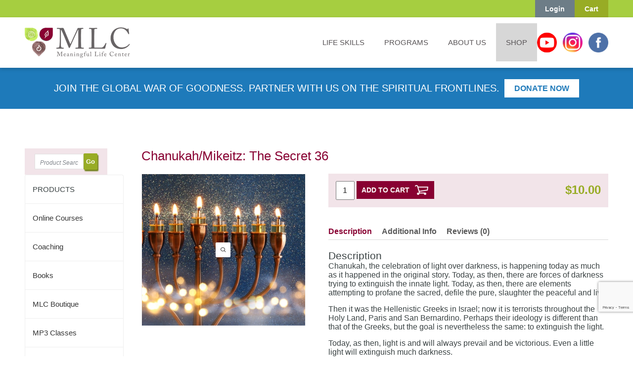

--- FILE ---
content_type: text/html; charset=utf-8
request_url: https://www.google.com/recaptcha/api2/anchor?ar=1&k=6Le-lLMZAAAAANjIQS_jrlnbEiHpdbgUYVW_YAlV&co=aHR0cHM6Ly93d3cubWVhbmluZ2Z1bGxpZmUuY29tOjQ0Mw..&hl=en&v=PoyoqOPhxBO7pBk68S4YbpHZ&size=invisible&anchor-ms=20000&execute-ms=30000&cb=t83nhajcpy9h
body_size: 49248
content:
<!DOCTYPE HTML><html dir="ltr" lang="en"><head><meta http-equiv="Content-Type" content="text/html; charset=UTF-8">
<meta http-equiv="X-UA-Compatible" content="IE=edge">
<title>reCAPTCHA</title>
<style type="text/css">
/* cyrillic-ext */
@font-face {
  font-family: 'Roboto';
  font-style: normal;
  font-weight: 400;
  font-stretch: 100%;
  src: url(//fonts.gstatic.com/s/roboto/v48/KFO7CnqEu92Fr1ME7kSn66aGLdTylUAMa3GUBHMdazTgWw.woff2) format('woff2');
  unicode-range: U+0460-052F, U+1C80-1C8A, U+20B4, U+2DE0-2DFF, U+A640-A69F, U+FE2E-FE2F;
}
/* cyrillic */
@font-face {
  font-family: 'Roboto';
  font-style: normal;
  font-weight: 400;
  font-stretch: 100%;
  src: url(//fonts.gstatic.com/s/roboto/v48/KFO7CnqEu92Fr1ME7kSn66aGLdTylUAMa3iUBHMdazTgWw.woff2) format('woff2');
  unicode-range: U+0301, U+0400-045F, U+0490-0491, U+04B0-04B1, U+2116;
}
/* greek-ext */
@font-face {
  font-family: 'Roboto';
  font-style: normal;
  font-weight: 400;
  font-stretch: 100%;
  src: url(//fonts.gstatic.com/s/roboto/v48/KFO7CnqEu92Fr1ME7kSn66aGLdTylUAMa3CUBHMdazTgWw.woff2) format('woff2');
  unicode-range: U+1F00-1FFF;
}
/* greek */
@font-face {
  font-family: 'Roboto';
  font-style: normal;
  font-weight: 400;
  font-stretch: 100%;
  src: url(//fonts.gstatic.com/s/roboto/v48/KFO7CnqEu92Fr1ME7kSn66aGLdTylUAMa3-UBHMdazTgWw.woff2) format('woff2');
  unicode-range: U+0370-0377, U+037A-037F, U+0384-038A, U+038C, U+038E-03A1, U+03A3-03FF;
}
/* math */
@font-face {
  font-family: 'Roboto';
  font-style: normal;
  font-weight: 400;
  font-stretch: 100%;
  src: url(//fonts.gstatic.com/s/roboto/v48/KFO7CnqEu92Fr1ME7kSn66aGLdTylUAMawCUBHMdazTgWw.woff2) format('woff2');
  unicode-range: U+0302-0303, U+0305, U+0307-0308, U+0310, U+0312, U+0315, U+031A, U+0326-0327, U+032C, U+032F-0330, U+0332-0333, U+0338, U+033A, U+0346, U+034D, U+0391-03A1, U+03A3-03A9, U+03B1-03C9, U+03D1, U+03D5-03D6, U+03F0-03F1, U+03F4-03F5, U+2016-2017, U+2034-2038, U+203C, U+2040, U+2043, U+2047, U+2050, U+2057, U+205F, U+2070-2071, U+2074-208E, U+2090-209C, U+20D0-20DC, U+20E1, U+20E5-20EF, U+2100-2112, U+2114-2115, U+2117-2121, U+2123-214F, U+2190, U+2192, U+2194-21AE, U+21B0-21E5, U+21F1-21F2, U+21F4-2211, U+2213-2214, U+2216-22FF, U+2308-230B, U+2310, U+2319, U+231C-2321, U+2336-237A, U+237C, U+2395, U+239B-23B7, U+23D0, U+23DC-23E1, U+2474-2475, U+25AF, U+25B3, U+25B7, U+25BD, U+25C1, U+25CA, U+25CC, U+25FB, U+266D-266F, U+27C0-27FF, U+2900-2AFF, U+2B0E-2B11, U+2B30-2B4C, U+2BFE, U+3030, U+FF5B, U+FF5D, U+1D400-1D7FF, U+1EE00-1EEFF;
}
/* symbols */
@font-face {
  font-family: 'Roboto';
  font-style: normal;
  font-weight: 400;
  font-stretch: 100%;
  src: url(//fonts.gstatic.com/s/roboto/v48/KFO7CnqEu92Fr1ME7kSn66aGLdTylUAMaxKUBHMdazTgWw.woff2) format('woff2');
  unicode-range: U+0001-000C, U+000E-001F, U+007F-009F, U+20DD-20E0, U+20E2-20E4, U+2150-218F, U+2190, U+2192, U+2194-2199, U+21AF, U+21E6-21F0, U+21F3, U+2218-2219, U+2299, U+22C4-22C6, U+2300-243F, U+2440-244A, U+2460-24FF, U+25A0-27BF, U+2800-28FF, U+2921-2922, U+2981, U+29BF, U+29EB, U+2B00-2BFF, U+4DC0-4DFF, U+FFF9-FFFB, U+10140-1018E, U+10190-1019C, U+101A0, U+101D0-101FD, U+102E0-102FB, U+10E60-10E7E, U+1D2C0-1D2D3, U+1D2E0-1D37F, U+1F000-1F0FF, U+1F100-1F1AD, U+1F1E6-1F1FF, U+1F30D-1F30F, U+1F315, U+1F31C, U+1F31E, U+1F320-1F32C, U+1F336, U+1F378, U+1F37D, U+1F382, U+1F393-1F39F, U+1F3A7-1F3A8, U+1F3AC-1F3AF, U+1F3C2, U+1F3C4-1F3C6, U+1F3CA-1F3CE, U+1F3D4-1F3E0, U+1F3ED, U+1F3F1-1F3F3, U+1F3F5-1F3F7, U+1F408, U+1F415, U+1F41F, U+1F426, U+1F43F, U+1F441-1F442, U+1F444, U+1F446-1F449, U+1F44C-1F44E, U+1F453, U+1F46A, U+1F47D, U+1F4A3, U+1F4B0, U+1F4B3, U+1F4B9, U+1F4BB, U+1F4BF, U+1F4C8-1F4CB, U+1F4D6, U+1F4DA, U+1F4DF, U+1F4E3-1F4E6, U+1F4EA-1F4ED, U+1F4F7, U+1F4F9-1F4FB, U+1F4FD-1F4FE, U+1F503, U+1F507-1F50B, U+1F50D, U+1F512-1F513, U+1F53E-1F54A, U+1F54F-1F5FA, U+1F610, U+1F650-1F67F, U+1F687, U+1F68D, U+1F691, U+1F694, U+1F698, U+1F6AD, U+1F6B2, U+1F6B9-1F6BA, U+1F6BC, U+1F6C6-1F6CF, U+1F6D3-1F6D7, U+1F6E0-1F6EA, U+1F6F0-1F6F3, U+1F6F7-1F6FC, U+1F700-1F7FF, U+1F800-1F80B, U+1F810-1F847, U+1F850-1F859, U+1F860-1F887, U+1F890-1F8AD, U+1F8B0-1F8BB, U+1F8C0-1F8C1, U+1F900-1F90B, U+1F93B, U+1F946, U+1F984, U+1F996, U+1F9E9, U+1FA00-1FA6F, U+1FA70-1FA7C, U+1FA80-1FA89, U+1FA8F-1FAC6, U+1FACE-1FADC, U+1FADF-1FAE9, U+1FAF0-1FAF8, U+1FB00-1FBFF;
}
/* vietnamese */
@font-face {
  font-family: 'Roboto';
  font-style: normal;
  font-weight: 400;
  font-stretch: 100%;
  src: url(//fonts.gstatic.com/s/roboto/v48/KFO7CnqEu92Fr1ME7kSn66aGLdTylUAMa3OUBHMdazTgWw.woff2) format('woff2');
  unicode-range: U+0102-0103, U+0110-0111, U+0128-0129, U+0168-0169, U+01A0-01A1, U+01AF-01B0, U+0300-0301, U+0303-0304, U+0308-0309, U+0323, U+0329, U+1EA0-1EF9, U+20AB;
}
/* latin-ext */
@font-face {
  font-family: 'Roboto';
  font-style: normal;
  font-weight: 400;
  font-stretch: 100%;
  src: url(//fonts.gstatic.com/s/roboto/v48/KFO7CnqEu92Fr1ME7kSn66aGLdTylUAMa3KUBHMdazTgWw.woff2) format('woff2');
  unicode-range: U+0100-02BA, U+02BD-02C5, U+02C7-02CC, U+02CE-02D7, U+02DD-02FF, U+0304, U+0308, U+0329, U+1D00-1DBF, U+1E00-1E9F, U+1EF2-1EFF, U+2020, U+20A0-20AB, U+20AD-20C0, U+2113, U+2C60-2C7F, U+A720-A7FF;
}
/* latin */
@font-face {
  font-family: 'Roboto';
  font-style: normal;
  font-weight: 400;
  font-stretch: 100%;
  src: url(//fonts.gstatic.com/s/roboto/v48/KFO7CnqEu92Fr1ME7kSn66aGLdTylUAMa3yUBHMdazQ.woff2) format('woff2');
  unicode-range: U+0000-00FF, U+0131, U+0152-0153, U+02BB-02BC, U+02C6, U+02DA, U+02DC, U+0304, U+0308, U+0329, U+2000-206F, U+20AC, U+2122, U+2191, U+2193, U+2212, U+2215, U+FEFF, U+FFFD;
}
/* cyrillic-ext */
@font-face {
  font-family: 'Roboto';
  font-style: normal;
  font-weight: 500;
  font-stretch: 100%;
  src: url(//fonts.gstatic.com/s/roboto/v48/KFO7CnqEu92Fr1ME7kSn66aGLdTylUAMa3GUBHMdazTgWw.woff2) format('woff2');
  unicode-range: U+0460-052F, U+1C80-1C8A, U+20B4, U+2DE0-2DFF, U+A640-A69F, U+FE2E-FE2F;
}
/* cyrillic */
@font-face {
  font-family: 'Roboto';
  font-style: normal;
  font-weight: 500;
  font-stretch: 100%;
  src: url(//fonts.gstatic.com/s/roboto/v48/KFO7CnqEu92Fr1ME7kSn66aGLdTylUAMa3iUBHMdazTgWw.woff2) format('woff2');
  unicode-range: U+0301, U+0400-045F, U+0490-0491, U+04B0-04B1, U+2116;
}
/* greek-ext */
@font-face {
  font-family: 'Roboto';
  font-style: normal;
  font-weight: 500;
  font-stretch: 100%;
  src: url(//fonts.gstatic.com/s/roboto/v48/KFO7CnqEu92Fr1ME7kSn66aGLdTylUAMa3CUBHMdazTgWw.woff2) format('woff2');
  unicode-range: U+1F00-1FFF;
}
/* greek */
@font-face {
  font-family: 'Roboto';
  font-style: normal;
  font-weight: 500;
  font-stretch: 100%;
  src: url(//fonts.gstatic.com/s/roboto/v48/KFO7CnqEu92Fr1ME7kSn66aGLdTylUAMa3-UBHMdazTgWw.woff2) format('woff2');
  unicode-range: U+0370-0377, U+037A-037F, U+0384-038A, U+038C, U+038E-03A1, U+03A3-03FF;
}
/* math */
@font-face {
  font-family: 'Roboto';
  font-style: normal;
  font-weight: 500;
  font-stretch: 100%;
  src: url(//fonts.gstatic.com/s/roboto/v48/KFO7CnqEu92Fr1ME7kSn66aGLdTylUAMawCUBHMdazTgWw.woff2) format('woff2');
  unicode-range: U+0302-0303, U+0305, U+0307-0308, U+0310, U+0312, U+0315, U+031A, U+0326-0327, U+032C, U+032F-0330, U+0332-0333, U+0338, U+033A, U+0346, U+034D, U+0391-03A1, U+03A3-03A9, U+03B1-03C9, U+03D1, U+03D5-03D6, U+03F0-03F1, U+03F4-03F5, U+2016-2017, U+2034-2038, U+203C, U+2040, U+2043, U+2047, U+2050, U+2057, U+205F, U+2070-2071, U+2074-208E, U+2090-209C, U+20D0-20DC, U+20E1, U+20E5-20EF, U+2100-2112, U+2114-2115, U+2117-2121, U+2123-214F, U+2190, U+2192, U+2194-21AE, U+21B0-21E5, U+21F1-21F2, U+21F4-2211, U+2213-2214, U+2216-22FF, U+2308-230B, U+2310, U+2319, U+231C-2321, U+2336-237A, U+237C, U+2395, U+239B-23B7, U+23D0, U+23DC-23E1, U+2474-2475, U+25AF, U+25B3, U+25B7, U+25BD, U+25C1, U+25CA, U+25CC, U+25FB, U+266D-266F, U+27C0-27FF, U+2900-2AFF, U+2B0E-2B11, U+2B30-2B4C, U+2BFE, U+3030, U+FF5B, U+FF5D, U+1D400-1D7FF, U+1EE00-1EEFF;
}
/* symbols */
@font-face {
  font-family: 'Roboto';
  font-style: normal;
  font-weight: 500;
  font-stretch: 100%;
  src: url(//fonts.gstatic.com/s/roboto/v48/KFO7CnqEu92Fr1ME7kSn66aGLdTylUAMaxKUBHMdazTgWw.woff2) format('woff2');
  unicode-range: U+0001-000C, U+000E-001F, U+007F-009F, U+20DD-20E0, U+20E2-20E4, U+2150-218F, U+2190, U+2192, U+2194-2199, U+21AF, U+21E6-21F0, U+21F3, U+2218-2219, U+2299, U+22C4-22C6, U+2300-243F, U+2440-244A, U+2460-24FF, U+25A0-27BF, U+2800-28FF, U+2921-2922, U+2981, U+29BF, U+29EB, U+2B00-2BFF, U+4DC0-4DFF, U+FFF9-FFFB, U+10140-1018E, U+10190-1019C, U+101A0, U+101D0-101FD, U+102E0-102FB, U+10E60-10E7E, U+1D2C0-1D2D3, U+1D2E0-1D37F, U+1F000-1F0FF, U+1F100-1F1AD, U+1F1E6-1F1FF, U+1F30D-1F30F, U+1F315, U+1F31C, U+1F31E, U+1F320-1F32C, U+1F336, U+1F378, U+1F37D, U+1F382, U+1F393-1F39F, U+1F3A7-1F3A8, U+1F3AC-1F3AF, U+1F3C2, U+1F3C4-1F3C6, U+1F3CA-1F3CE, U+1F3D4-1F3E0, U+1F3ED, U+1F3F1-1F3F3, U+1F3F5-1F3F7, U+1F408, U+1F415, U+1F41F, U+1F426, U+1F43F, U+1F441-1F442, U+1F444, U+1F446-1F449, U+1F44C-1F44E, U+1F453, U+1F46A, U+1F47D, U+1F4A3, U+1F4B0, U+1F4B3, U+1F4B9, U+1F4BB, U+1F4BF, U+1F4C8-1F4CB, U+1F4D6, U+1F4DA, U+1F4DF, U+1F4E3-1F4E6, U+1F4EA-1F4ED, U+1F4F7, U+1F4F9-1F4FB, U+1F4FD-1F4FE, U+1F503, U+1F507-1F50B, U+1F50D, U+1F512-1F513, U+1F53E-1F54A, U+1F54F-1F5FA, U+1F610, U+1F650-1F67F, U+1F687, U+1F68D, U+1F691, U+1F694, U+1F698, U+1F6AD, U+1F6B2, U+1F6B9-1F6BA, U+1F6BC, U+1F6C6-1F6CF, U+1F6D3-1F6D7, U+1F6E0-1F6EA, U+1F6F0-1F6F3, U+1F6F7-1F6FC, U+1F700-1F7FF, U+1F800-1F80B, U+1F810-1F847, U+1F850-1F859, U+1F860-1F887, U+1F890-1F8AD, U+1F8B0-1F8BB, U+1F8C0-1F8C1, U+1F900-1F90B, U+1F93B, U+1F946, U+1F984, U+1F996, U+1F9E9, U+1FA00-1FA6F, U+1FA70-1FA7C, U+1FA80-1FA89, U+1FA8F-1FAC6, U+1FACE-1FADC, U+1FADF-1FAE9, U+1FAF0-1FAF8, U+1FB00-1FBFF;
}
/* vietnamese */
@font-face {
  font-family: 'Roboto';
  font-style: normal;
  font-weight: 500;
  font-stretch: 100%;
  src: url(//fonts.gstatic.com/s/roboto/v48/KFO7CnqEu92Fr1ME7kSn66aGLdTylUAMa3OUBHMdazTgWw.woff2) format('woff2');
  unicode-range: U+0102-0103, U+0110-0111, U+0128-0129, U+0168-0169, U+01A0-01A1, U+01AF-01B0, U+0300-0301, U+0303-0304, U+0308-0309, U+0323, U+0329, U+1EA0-1EF9, U+20AB;
}
/* latin-ext */
@font-face {
  font-family: 'Roboto';
  font-style: normal;
  font-weight: 500;
  font-stretch: 100%;
  src: url(//fonts.gstatic.com/s/roboto/v48/KFO7CnqEu92Fr1ME7kSn66aGLdTylUAMa3KUBHMdazTgWw.woff2) format('woff2');
  unicode-range: U+0100-02BA, U+02BD-02C5, U+02C7-02CC, U+02CE-02D7, U+02DD-02FF, U+0304, U+0308, U+0329, U+1D00-1DBF, U+1E00-1E9F, U+1EF2-1EFF, U+2020, U+20A0-20AB, U+20AD-20C0, U+2113, U+2C60-2C7F, U+A720-A7FF;
}
/* latin */
@font-face {
  font-family: 'Roboto';
  font-style: normal;
  font-weight: 500;
  font-stretch: 100%;
  src: url(//fonts.gstatic.com/s/roboto/v48/KFO7CnqEu92Fr1ME7kSn66aGLdTylUAMa3yUBHMdazQ.woff2) format('woff2');
  unicode-range: U+0000-00FF, U+0131, U+0152-0153, U+02BB-02BC, U+02C6, U+02DA, U+02DC, U+0304, U+0308, U+0329, U+2000-206F, U+20AC, U+2122, U+2191, U+2193, U+2212, U+2215, U+FEFF, U+FFFD;
}
/* cyrillic-ext */
@font-face {
  font-family: 'Roboto';
  font-style: normal;
  font-weight: 900;
  font-stretch: 100%;
  src: url(//fonts.gstatic.com/s/roboto/v48/KFO7CnqEu92Fr1ME7kSn66aGLdTylUAMa3GUBHMdazTgWw.woff2) format('woff2');
  unicode-range: U+0460-052F, U+1C80-1C8A, U+20B4, U+2DE0-2DFF, U+A640-A69F, U+FE2E-FE2F;
}
/* cyrillic */
@font-face {
  font-family: 'Roboto';
  font-style: normal;
  font-weight: 900;
  font-stretch: 100%;
  src: url(//fonts.gstatic.com/s/roboto/v48/KFO7CnqEu92Fr1ME7kSn66aGLdTylUAMa3iUBHMdazTgWw.woff2) format('woff2');
  unicode-range: U+0301, U+0400-045F, U+0490-0491, U+04B0-04B1, U+2116;
}
/* greek-ext */
@font-face {
  font-family: 'Roboto';
  font-style: normal;
  font-weight: 900;
  font-stretch: 100%;
  src: url(//fonts.gstatic.com/s/roboto/v48/KFO7CnqEu92Fr1ME7kSn66aGLdTylUAMa3CUBHMdazTgWw.woff2) format('woff2');
  unicode-range: U+1F00-1FFF;
}
/* greek */
@font-face {
  font-family: 'Roboto';
  font-style: normal;
  font-weight: 900;
  font-stretch: 100%;
  src: url(//fonts.gstatic.com/s/roboto/v48/KFO7CnqEu92Fr1ME7kSn66aGLdTylUAMa3-UBHMdazTgWw.woff2) format('woff2');
  unicode-range: U+0370-0377, U+037A-037F, U+0384-038A, U+038C, U+038E-03A1, U+03A3-03FF;
}
/* math */
@font-face {
  font-family: 'Roboto';
  font-style: normal;
  font-weight: 900;
  font-stretch: 100%;
  src: url(//fonts.gstatic.com/s/roboto/v48/KFO7CnqEu92Fr1ME7kSn66aGLdTylUAMawCUBHMdazTgWw.woff2) format('woff2');
  unicode-range: U+0302-0303, U+0305, U+0307-0308, U+0310, U+0312, U+0315, U+031A, U+0326-0327, U+032C, U+032F-0330, U+0332-0333, U+0338, U+033A, U+0346, U+034D, U+0391-03A1, U+03A3-03A9, U+03B1-03C9, U+03D1, U+03D5-03D6, U+03F0-03F1, U+03F4-03F5, U+2016-2017, U+2034-2038, U+203C, U+2040, U+2043, U+2047, U+2050, U+2057, U+205F, U+2070-2071, U+2074-208E, U+2090-209C, U+20D0-20DC, U+20E1, U+20E5-20EF, U+2100-2112, U+2114-2115, U+2117-2121, U+2123-214F, U+2190, U+2192, U+2194-21AE, U+21B0-21E5, U+21F1-21F2, U+21F4-2211, U+2213-2214, U+2216-22FF, U+2308-230B, U+2310, U+2319, U+231C-2321, U+2336-237A, U+237C, U+2395, U+239B-23B7, U+23D0, U+23DC-23E1, U+2474-2475, U+25AF, U+25B3, U+25B7, U+25BD, U+25C1, U+25CA, U+25CC, U+25FB, U+266D-266F, U+27C0-27FF, U+2900-2AFF, U+2B0E-2B11, U+2B30-2B4C, U+2BFE, U+3030, U+FF5B, U+FF5D, U+1D400-1D7FF, U+1EE00-1EEFF;
}
/* symbols */
@font-face {
  font-family: 'Roboto';
  font-style: normal;
  font-weight: 900;
  font-stretch: 100%;
  src: url(//fonts.gstatic.com/s/roboto/v48/KFO7CnqEu92Fr1ME7kSn66aGLdTylUAMaxKUBHMdazTgWw.woff2) format('woff2');
  unicode-range: U+0001-000C, U+000E-001F, U+007F-009F, U+20DD-20E0, U+20E2-20E4, U+2150-218F, U+2190, U+2192, U+2194-2199, U+21AF, U+21E6-21F0, U+21F3, U+2218-2219, U+2299, U+22C4-22C6, U+2300-243F, U+2440-244A, U+2460-24FF, U+25A0-27BF, U+2800-28FF, U+2921-2922, U+2981, U+29BF, U+29EB, U+2B00-2BFF, U+4DC0-4DFF, U+FFF9-FFFB, U+10140-1018E, U+10190-1019C, U+101A0, U+101D0-101FD, U+102E0-102FB, U+10E60-10E7E, U+1D2C0-1D2D3, U+1D2E0-1D37F, U+1F000-1F0FF, U+1F100-1F1AD, U+1F1E6-1F1FF, U+1F30D-1F30F, U+1F315, U+1F31C, U+1F31E, U+1F320-1F32C, U+1F336, U+1F378, U+1F37D, U+1F382, U+1F393-1F39F, U+1F3A7-1F3A8, U+1F3AC-1F3AF, U+1F3C2, U+1F3C4-1F3C6, U+1F3CA-1F3CE, U+1F3D4-1F3E0, U+1F3ED, U+1F3F1-1F3F3, U+1F3F5-1F3F7, U+1F408, U+1F415, U+1F41F, U+1F426, U+1F43F, U+1F441-1F442, U+1F444, U+1F446-1F449, U+1F44C-1F44E, U+1F453, U+1F46A, U+1F47D, U+1F4A3, U+1F4B0, U+1F4B3, U+1F4B9, U+1F4BB, U+1F4BF, U+1F4C8-1F4CB, U+1F4D6, U+1F4DA, U+1F4DF, U+1F4E3-1F4E6, U+1F4EA-1F4ED, U+1F4F7, U+1F4F9-1F4FB, U+1F4FD-1F4FE, U+1F503, U+1F507-1F50B, U+1F50D, U+1F512-1F513, U+1F53E-1F54A, U+1F54F-1F5FA, U+1F610, U+1F650-1F67F, U+1F687, U+1F68D, U+1F691, U+1F694, U+1F698, U+1F6AD, U+1F6B2, U+1F6B9-1F6BA, U+1F6BC, U+1F6C6-1F6CF, U+1F6D3-1F6D7, U+1F6E0-1F6EA, U+1F6F0-1F6F3, U+1F6F7-1F6FC, U+1F700-1F7FF, U+1F800-1F80B, U+1F810-1F847, U+1F850-1F859, U+1F860-1F887, U+1F890-1F8AD, U+1F8B0-1F8BB, U+1F8C0-1F8C1, U+1F900-1F90B, U+1F93B, U+1F946, U+1F984, U+1F996, U+1F9E9, U+1FA00-1FA6F, U+1FA70-1FA7C, U+1FA80-1FA89, U+1FA8F-1FAC6, U+1FACE-1FADC, U+1FADF-1FAE9, U+1FAF0-1FAF8, U+1FB00-1FBFF;
}
/* vietnamese */
@font-face {
  font-family: 'Roboto';
  font-style: normal;
  font-weight: 900;
  font-stretch: 100%;
  src: url(//fonts.gstatic.com/s/roboto/v48/KFO7CnqEu92Fr1ME7kSn66aGLdTylUAMa3OUBHMdazTgWw.woff2) format('woff2');
  unicode-range: U+0102-0103, U+0110-0111, U+0128-0129, U+0168-0169, U+01A0-01A1, U+01AF-01B0, U+0300-0301, U+0303-0304, U+0308-0309, U+0323, U+0329, U+1EA0-1EF9, U+20AB;
}
/* latin-ext */
@font-face {
  font-family: 'Roboto';
  font-style: normal;
  font-weight: 900;
  font-stretch: 100%;
  src: url(//fonts.gstatic.com/s/roboto/v48/KFO7CnqEu92Fr1ME7kSn66aGLdTylUAMa3KUBHMdazTgWw.woff2) format('woff2');
  unicode-range: U+0100-02BA, U+02BD-02C5, U+02C7-02CC, U+02CE-02D7, U+02DD-02FF, U+0304, U+0308, U+0329, U+1D00-1DBF, U+1E00-1E9F, U+1EF2-1EFF, U+2020, U+20A0-20AB, U+20AD-20C0, U+2113, U+2C60-2C7F, U+A720-A7FF;
}
/* latin */
@font-face {
  font-family: 'Roboto';
  font-style: normal;
  font-weight: 900;
  font-stretch: 100%;
  src: url(//fonts.gstatic.com/s/roboto/v48/KFO7CnqEu92Fr1ME7kSn66aGLdTylUAMa3yUBHMdazQ.woff2) format('woff2');
  unicode-range: U+0000-00FF, U+0131, U+0152-0153, U+02BB-02BC, U+02C6, U+02DA, U+02DC, U+0304, U+0308, U+0329, U+2000-206F, U+20AC, U+2122, U+2191, U+2193, U+2212, U+2215, U+FEFF, U+FFFD;
}

</style>
<link rel="stylesheet" type="text/css" href="https://www.gstatic.com/recaptcha/releases/PoyoqOPhxBO7pBk68S4YbpHZ/styles__ltr.css">
<script nonce="ysQ2KZovYUH55NhS-ea6JA" type="text/javascript">window['__recaptcha_api'] = 'https://www.google.com/recaptcha/api2/';</script>
<script type="text/javascript" src="https://www.gstatic.com/recaptcha/releases/PoyoqOPhxBO7pBk68S4YbpHZ/recaptcha__en.js" nonce="ysQ2KZovYUH55NhS-ea6JA">
      
    </script></head>
<body><div id="rc-anchor-alert" class="rc-anchor-alert"></div>
<input type="hidden" id="recaptcha-token" value="[base64]">
<script type="text/javascript" nonce="ysQ2KZovYUH55NhS-ea6JA">
      recaptcha.anchor.Main.init("[\x22ainput\x22,[\x22bgdata\x22,\x22\x22,\[base64]/[base64]/[base64]/[base64]/[base64]/UltsKytdPUU6KEU8MjA0OD9SW2wrK109RT4+NnwxOTI6KChFJjY0NTEyKT09NTUyOTYmJk0rMTxjLmxlbmd0aCYmKGMuY2hhckNvZGVBdChNKzEpJjY0NTEyKT09NTYzMjA/[base64]/[base64]/[base64]/[base64]/[base64]/[base64]/[base64]\x22,\[base64]\\u003d\\u003d\x22,\x22P8KyeV7Ch0IYRcKiw6LDqUl8FngBw5fChA12wqk8wpjCkU7DsEVrHMKQSlbCpMKRwqk/WjHDpjfCnDBUwrHDm8KEacOHw6d5w7rCisKYI2ogIsOdw7bCusKob8OLZxrDrVU1YMK6w5/Cnhx7w64iwrEqR0PDr8OiRB3DqE5iecOow4IeZnbCpUnDiMKxw4nDlh3CicKWw5pGwoXDvBZhN1gJNW9Ew4Mzw5rCrgDCmyLDnVBow4pyNmIAOwbDlcOMJsOsw64sNRhaay/[base64]/HcOSOMKLw4rDtsKYY3gKw6LDocOsJiYGaMOXZBPDsDIzw5vDuUJ5S8Odwq5fKCrDjUVTw43DmMOowpcfwr57wq7Do8OwwoVwF0XCvTZ+wp5gw57CtMObesK3w7jDlsKKIwx/[base64]/DqcODw6JdcsKewrnDuR4bwovDg8OoWsKqwqQLdsOLZ8KhAcOqYcO1w6rDqF7DlMKIKsKXfCHCqg/Do2w1wolHw5DDrnzCg2DCr8KfXsOZcRvDm8O5OcKad8OSKwzCucObwqbDsmh/HcOxNcKYw57DkAHDlcOhwp3ChMKzWMKvw7bCqMOyw6HDlRYWEMKgYcO4DjwAXMOseyTDjTLDtMK+YsKZfMKJwq7CgMKcIjTCmsK3wrDCizF9w5nCrUAITsOATwJrwo3DvijDhcKyw7XCqcOkw7YoDMOVwqPCrcKXP8O4wq8Dwr/DmMKawrjCt8K3HhMRwqBgQU7DvlDCjUzCkjDDikDDq8OQTDQVw7bCpHLDhlIUaRPCn8OuL8O9wq/CvcK5IMOZw5HDj8Ovw5hzWFM2RWAsRQ0gw4fDncOrwrPDrGQIShAXwoPCiDpkacOKSUpqVsOkKW4xSCDCpMOxwrIBC2bDtmbDkFfCpsOeVsOtw70bQMO/w7bDtmrCiAXCtQTDscKMAmI+woNpwo3Cg0TDmws/[base64]/FMK6w7nDpcOSw5AJYsK8Di/CosODPzDCpsK2wo/[base64]/[base64]/[base64]/DkDPDoFM1w7TCsMOzQTl8SMO3wrLCp0sCw6c9RsOYw7zCtMK2w5HCk2nCg1lFUXokcsK6OcKWVsOlZsKOwoJCw7N7w6kgS8Otw7VnOMO0fkVCfcOUwrAIw5rCsCEQfw1mw45rwrfChBJ2wqXDusObRywAGMKEH0/CiD/CocKWTcOrLknDskLCosKIUsKZw7hHwpjCgsKMJFDCncObfEBTwo9cQBzDs3bDlibDmljCrUN2w6sCw51Ow5tGw68xw57DjsO1bMKwWsKqw5jCnMKjwqhWZ8OGPi/[base64]/Cn3Qzw6cYwrhjw4PCp2nCh8OEUQU+BcKhCltJZ2nDvU9INMKuw64IRcKcaVfCpRoBDTfDqcOVw4/DjsKSw6fDj0rDtsKXQm3Di8OMw7TDh8Kaw4IDJUgFw4htccKFwrQ8w6JtMcKEH23DqsK7w7PCncOswo/CglZlw4Q4YsOvwqzDgjjCtsO0HcOsw5gdw4Ihw6Nkwo1fZWnDklMcw6YtasOxwppwJ8KDYcOhNglpw7XDmifCrVvCoEbDt2/[base64]/DkcOnRMKkEDZmw54CM8O5w6HCm8Ksw5rCnMKvQhY6wrTChwwqNMKKw5DCtCwdNXLDpsK/[base64]/CjBvCtEYzw79/w6fDvRbCucKocMKvwobDk8O2wrJMFz9xw4JqNsKowrPCoXLCmsKvw6IXwp3CqsOrw4nCuwldwpXDghhsYMOOOyMhwo3DkcKzwrbDjWhmIsOAfsOnwp56TMKZGExowrMkacO5w5Jww6Y/[base64]/Di8KyNQMWWF/DtkgmwpR6IMKUJsODw6QMwrgew4TChMOXEsO3w5ZXwonDl8OxwpA8w4nCt1bDt8OnJ3Rewo3CrWkQJsOsZ8Oiwo7CiMOcw6PCp2XCl8OHfDoyw5jDjVzCpXnDlmjDnsKJwqIBwpHCsMOCwrpNRDJWB8O+bn8Kwo/CoAB3a0RsR8OwX8OBwp/DpDVpwp7DrzA6w6XDgcOUw5tawqTCvWHChXXCk8OzTsKTdcO0w7o/wqcrwqvClMKkP1BwVBDCi8KMw4Vfw5LCsQQFw796AMKXwr3DhMKqP8K7wrfDhsKcw4wQw45rFk57wrULfirCjUvCgMOkLA3DkxXDqTsdeMORwqDCo3grwovDj8KmPVMsw4nCscOkJMKpLTfCiCbCgj9RwoJXXm7Co8Ojw4ROZEDDgUHDtsOiCh/Dj8KYFkVDB8KLGCZKwo/DgcOieW0lw6JRa3kMw7syWD/DosKpw6RQPMOEw4DCr8OEJSDCtcOIw7zDgT7DtMOfw701w4IRO2nCv8K1O8ONYDTCtcKzEmLClsOfwrpcfCMew7kIFXl3VcOCwo9nwoHDt8Oiw5F1Xx/DmWdEwqx3w48Ew6kgw6Mxw6PCpcOvw7guWsKPUQLDoMKuwrxAwpjDgFTDpMOPw6ACH2xCwonDvcKYw4RjJht8w5rChXHCn8OJVMKPwrnCpWcFw5Rmw7IOw7jCq8Kgw78BNFDDq2/DjDvCrcOTX8OYwrVNw7vDtcO/eSDCv3DDnmvCk3fClMOccMOZacKhTVnDjcKzw6vCuMKKYMKUw4bCpsOCTcOJQcKNfMO0wph4DMObQcO8wrHDi8OGwrEKwokYwpEKwow3w4rDpsK/w7DCsMKSfgMvBwBCMXF1wos2w5LDtcOpw7PCi0/CscODczc+wpgVLVEuw6RrSXDDlBjCgwxjwppaw7Uqwpcpw7Y/[base64]/CnGvCsMO8TMOBw6khwpvDhVgmDlYaYMKzHDgvKMOgB8K9WiLChDLDj8K2GR9NwpQywq1ewr/CmcO1WmBIfMKNw6jCgz/DlyXCv8KhwrfCt24McgYiwqV6wqLCs2LChEPDqyRTwrDDoWjDpEzCiSXDjsOPw6F4w6lyJ0jDpMOwwqk8w6Y8G8Kfw6PDv8KxwrnCuzBDwpbCmsK/fMO0wpzDucOhw5tnw7vCssKpw6E0wpHCkMO7w5V+w67CsHEfwoTCusKIw4xVw6ARwrEkBcO1YU/DkirCs8K2wocGw5LDhMO3VnDCvcK8wqrCsGhnKsOYw5d9wqvCsMK1dMKwRjjCmzHDvi3DvmMDOcKseSzCvsKWwohIwr4gaMKBwoDCqjTDvsODdkfCl1omEcOpVcKuZUfCpzLDr2bDpFUzXsKLwrDCsCVoFz9jUAA9RGNgwpd7CgPCgErDi8KLwq7CqkBCMEXDq0V/fU/CjcK4w7MdS8OSdSUIw6FSXloiw43DhMOnwr/ChzkXw59tBzZFwoJow63DmzpcwrYUC8K/wr/Dp8O/wrsfwqoVCMKVw7XDisKlAsKlwpjDtnHDnAbCt8OKwo7DohwxMBZBwoHDlBbDlsK3Ej3CjCdPw57DmSrCpQkww7BMw5rDusOcwplywq7CkwrCuMOdwo4jUysTwqgJAsOMwq/CnCHDnxbCn0XCi8K9w4ljw5nCg8KJwpPDr2JmIMOqw5vDrsKdwpEYKGfDrsOrwowuUcK/w7/[base64]/[base64]/[base64]/wpfCicOlwr9vw5/[base64]/DqcONFm3CrcOEw69ufcOPSiofYhPDmnFrwoB/O0TDpmTDhsK1w4ExwrQdw6ZZAsKAwr9NbMKPwogMTGQxw7TDmMOGNMOtZmRkwoN0GsKmw694Yh5+w7jCm8OZw5gTF0TCucOaHMOUwrbCm8KOw7HDgT/CssKYNSrDskvCp2DDn2N+A8KHwqDCijLCklIfSyzDsQE5w5LCvsOYIUVkw7RUwpE+wrfDosOWw5ddwr0owo3DrcKdIcK2fcKZOsKUwpjCgcKqwp0SH8OwZUxYw6vCjcK8R3V/K3pII2h+w6PDjnl1ASMqZnjDgx7DsgvCuVU0wrPDrRklw6TCoS/ClcOrw4A4WlI7GMKuD3/DlcKKw5QtegTCiWYOw6XCl8KQdcOVYHbDng4Rw7E9wogkCcOkKMOaw7vCvsOgwrdSHShwcH7DrEfDkTXDusK8w7gaTsK4woDDlVwdBlbDp2vDrcKew6DDmDJDw6vCgMOBYMOfM1w1w6TClkEawqF0fcOLworCtC/[base64]/Cv8KFwoEtwrkEIsOYw7fCiB0Pw7LDr8OWNwDCkUcfw4ViwrbDjcO9w5xrwqbCqm8bw5wlw6oScFDCo8OgAcOWasOjLMK0fcK1fnx/cgthTWjCrMOTw57CqHVbwrB/[base64]/dW1Jw4rDvsKUI8KSf8KFwpwvwonCiwUCwos9fBHDiGICw5kLGn3Cr8ORZSpYRFzDv8KkYmTCmyfDjSB0QC56wr3DnUXDoW1fwo/CiQJywrEmwrtyJsOrw4NqAUrDrcKlw4VaGgwVH8Ouw4vDnjsWdhXDqRbDrMOqw6Vow5jDgxXDi8OVd8O4wqjCgcOnw7cHw7Rkw6bCn8OPwr9ow6ZiwobCp8KfNcOIOsOwEVUMAcOfw7PCj8OeDMKcw5/[base64]/aMKiKcOLw6Fbw6dsO8Kgw7DCncKiVQDCrmrDsFsGwrXChyJ2FcK6aQ9VPRF4woTCv8O3EWpUUjTCqsKtwoZuw5TCmsOrUsOXRsKKw5XCohxbF2bDsQA6woo/w7rDssOkWnBdwrbCgg1Jw5zCqMO8P8OJb8OBeCxowrTDo2vCjx3CnnR1f8KSw5RUZQEvwph0TnXCoCs2U8KVwrDCk0Fqw4HCsB3Cn8OLwpjDoC3Dm8KLMcKFwrHCk3PDkMOywrDCrF/[base64]/DuMKgQErDq8OBwq87BTF0w50Nw4nDqcKUL8OUw7DClcKtw6U0w5lpwpgUw6HDqcKoScOkQx7Ct8KKQ2wNCn7CoghMbnfCkMKuFcOvwq4Owoxzw6xIwpDCicKpwpY5w6nCtsK+w7pew4PDiMOZwr0PMsOkO8ODVsKUH3xoUD/ChsOGBcKBw6PDocKZw5DCqF8UwozCiGYXL3rCtHbDqmHCh8OFCyrCmMOISjEnwqTCo8KKwpQ2DMOUw7cuw6wuwogaNRpLQ8KtwoZXwq3CoH/DgsOJG1HDtW7DisK3wo0WehNWbFnCm8OxWMKbQcOoCMOyw6RNwpPDlMOCFMOIwrYfGsOEBFDDiCpvwofCvcOFwpsSw5bCvcO4wrYMZsKMTcOKFsKgfcOxWh7DuAgaw6dKwqPClxBBwpzDrsK/wqjDmwYJT8OEwoQBXHR0w7Vhw6cLLsK5T8OSwovDgQY1HcKRBXvCgwUbw6spSnbCucK3w5IpwrbCisKmPFkvwo53eT1bw6tEGsKEwrk0VsO6woTDth5WwqLCs8OLwqwHJFRvKcKaTgs5w4J2a8KxworCtsKqw4VJwo/DuVQ2wrVLwptZZikHJMOXA0HDpR/Ch8OHw4Qtw4Bsw48BTXV5AMOhIAXCisKKZ8OoPkBTTT7Dj3pHwrbDjFxGJcKuw55/[base64]/Dt8K9w7TChD4rwogibjIhXlYxw44wwrlpw5FUFsO3CsKiw4zCp0dhCcOQw53DicOTZ1tKw6XDoA3CsW3DsQzCscK8ew0eJMOeU8Oew6dBw6bDmHXCisO/w4fCncORw5YrJ2tFQcOlYX7CoMODDns/w6sBw7LDoMKCw6TDo8Ofw4XCty99w4LCkMK+wp56wpPDgEJUwoLDusKNw6xKwpMcIcKYGcKMw4HDiEV2YTd+wpzDssK9wprCllvDpQrDojrCpyPDmiDDgU8dw6YGXDPChcKgw4XClsKOwqBmNx/CuMK2w7PCpmh/JMKsw4PCnxh4wpV3Ggl0w50iYnfCmWRswq1Vc1V8woDCuGMewq1ZMcK2c17DjX3CmsOfw53Dr8KaJMK/[base64]/S1HDocKrJh4RTCcKwopiw59pbl7Dm8OEUWHDkcKOAXYmwrNtK8Oow4rCgyfCoXfCtCnDi8KywoLCocOoVsK0Ez7DsVcRw44JWsKgw5Afw4pQEcOCJg/DlsKSWsKcw5vDisK7X0xDJcKXwpLDrFVuwrHCtUnCqMOYHMOmSQXDiDDCphLCrsK/dV7Dkjhowqx5HRlNfsOmwrhUD8KAw5fChkHCs2zDi8Oyw7bDmB9Tw5nCvCBhDMKCwrTCsxTDnn5Xw73DjEcXwqXDgsKJRcOnMcKYwp7CjQNhLBzCu0hxw6E0Tz3Dhk0JwpfDmMKKWkkLwp9bwphwwoguw5QVc8O1fMOyw7BYwqcEHFvDvGYwOMOtwoHCmAt/wrAYwprDlMOOI8KkGsO+GWQqwrEmw5/Ck8KxI8KACnQoLcOeBGbDukHDqjzCtcKEdcKHw4grHcO+w6nCg34AwqvChMOyRMKwwrDCgFLDqkFZwrgCw5c/wqJ+wrQfw7F7Q8K1TsKbw5bDr8O4AMKXEhfDvSQWdMOWwqnDl8Ofw7BzRcOcQcONwqjDucOLfmRGwr7CsWvDgcOnDsODwqfCgw7Cmh93X8OjKz5zJcOAw5hJw7JHworCmcOtbS5Tw63DnC/Di8KbbH1Ww6XCshjCncOcw6HCqH7CnkUmHBXCmRouOsOsw7zCqxHCtMOGNCvDqRZBKVQDXcKgQT/[base64]/DtRwdwoDCicKWw7PDkMOnRC0TSC8rWsKxw7llZMOyRHQmwqIdw6/CownDs8Olw58/Q2JnwoBQw4tGw6nDjhfCtcOhw6E/wrU3w6HDmXFGDGrDmBbCmEx7fSUYUsKOwoJKS8KQwpLCg8KsGsOewoLCisKwMT1TNAXDoMOfw4gVTDbDsVsyCD4kJMOPAAjDlcKvw6ooQz9cUSTDiMKYI8KLN8K2wpjDi8OeAEnDlXfDvkEhw6vClMOxfWfCjx4FZH/DoA4vwq0KGcO7CB/[base64]/Cp3rCo8KEMx7DjifDuhzCkyDDuSzDgiHCgT/DnMO2V8KUGEvDl8O9Qk49DRRFJi7CvGEtY1dWZ8Kuw7zDjcOpXsOlTMONOsKJXjojIX9dw6TCs8OgGGA8w5bCuXHDsMO6w7vDkH3Cpk45wpZYw7AHDsK0wr7Ds3Y0wpbDsD/Ch8KMDsOCw6s9OMKVTCUnL8O9w789woTCmhnDlMOkwoDDv8K/wpdAw4zDgQnCrcKKL8KywpfChsOewofChFXCjmU5bWPCvwcSw4gvwqLCli/[base64]/CnQrCpS/CkRDDt3TDiWzCmyNzHRnDmMKnJcORwqvCmsOIZQsxwpHDjsOiwoQwfBY+LsKiw4dnNcORw7p1w7zCgsKbBHIVw6bDpSEiw6fDsWdjwrU/[base64]/csK8V8O4DgTDr3PDu8KLwprCoMKKwoTCoMKiQcKKw70zUsKewqoowojCiSI1wolXw63DlwLDrjozO8OzEcKOc3d1woEudsKFHsOJZAMxJm/DpRnDiFTDgDTDn8OFNsO0wr3DmiVEwqEbQ8KgCQHCjMOOw7p6OGZjw49EwptaNcKpw5Y0IjLDjxAUwqpXwoYCVW8Hw6/DpMO2eUzDqCHCpMKWIsOjOMKKODs/cMKlwpHDpcKpwopgQsKdw7ZUAxkGYgnDvsKnwohVwo0bM8Otw6o6L2VHJQ3DuxQswpbCuMOBwoDCnl0HwqMbZirDj8KyFFh0wobCicKOSC1IMGfDvsO3w50pw4jDkMKSIkAxwrhsU8OrXMKaQR/DqSRMw7Ffw7jDvsKPN8OZXAoSw63DsHRuw73CucOfwpzCuUQGYw/CrsKXw4h9F3V0OsKnOCpBw6ZzwqgJXFHDpMOSR8OXw799w41ww6kiw5tswrgxw6XCk0/ClUMCGsOAVCMmOsOXb8KxUgnCsTUnFkFjOzwFAcKTwqlKw5JZwobDjMOffMKtJsOWwpnCj8KDcxfDq8KZw63Cl10awrh7w4TCtsK9MMK2N8OZMDhVwqt1CcOREXASwo/Dtx7DkWFmwqk8HhXDvMKiEU9JAxvDkcOowpg2MMKQw7PCjcOUw4DDvUMFQj/Cs8KswqfDvEEgworCvcOuwpkow7vCrMK+wrvCjsKLQyx0wpLCqV7DonImwo3Cv8K1wrAyMsK5w4F9I8KgwpFfK8K7wp3DtsOxSMOVCsK1w5LCgl/CvMKew7UvRMO8NcKwXMORw7fCosKNM8OHRTPDigsPw79Hw7vDjsOrGcOkNsKnFsOfDFcsBwjCuzbCisKCGxJhw7Nrw7vDh0NxGwTCsgdYIsOCM8ORwo/[base64]/DiMKwKsOowo3DnTFJwq5CJcKpwo3DqUZvRVXDpARBw5/[base64]/G2tWw5PDuAMHw6fDjsOwURDCmsO5K8K5wq5PGcK5wrUUazvDkC3CjmTDsGAEwpFBw4J4WcKzwqNMwptbKEZBw4nCjmrDmWU6wr9/PjDDgsOOdwoYwr8GDsOIUMOKwp7DssKfV2l9wpc5wo4iFcOhw6YrKsKRw49NdsKtwqhAbcOAwp14HsOzOsKEHcKdD8KOKsOoGXLCmMKiw6oWwozCpT3Cr2/CusKowo8xWXwvaXvCncOWwpzDuCHClMK1RMKwGgwabsOZwq50E8KkwopdfsKowqhjY8KCLcKww4pWAcKbBcK3wrvCm3cvwoskdDrDilXDicOewrfDpnYWBCnDnsOuwowBw67Ci8OLw5jDiHfCrj82HgMADMOHwqhbVcOcw4HCosKCfsKtMcKuwq0vwq/DrEfCjcKLZm97KCTDtcKxK8OMwrHDocKuZhXDszXDslgow4LDl8Oqw5ArwqHCkXLDm3bDhxNpaXokIcK7fMO8SsOHw5Ufwp8HByzDmHczwqlTWUPDqsOzwpsbTsKHwq9EP2NRw4FlwoMUEsOqOD3DrlceSsOOLAgfQMKwwpYxwoPDicO5fzfCilnDmk/Cp8KjMi3CvMOcw53DuVfCoMOlwrHDoTVpwp/CtcOWGERHwqQ6wrhcAxXCoQFNZMKGwppcwprCoB5Jw5wGSsOhfsKDwoDCo8KnwrnCgVUqwpRBwobCpcKpwprCt2XCgMO+HsKjw7/CuQJ/O1UREAfCkcKWwoRqwp5Fwq8/KcKILMKuw5bDiy3CjEIlw6NJCU/DgcKNwrFGS1cpGsKqwpsaX8OzVkNNwqcFwp4kXQzDgMOlw4LCrcOCHQRYwqTDgMKDwpzCvRfDk23Cv3bCvsOKw5Vrw6M+w6fDkz3CqAkpwrAEaSjDs8KVMxnDv8K3ORLCscOLY8K/[base64]/[base64]/[base64]/CiMK6BsObZT3DmMOGD0hTHQAZG8OVYU5Sw5wjDcO4w4LDkXVaBETCiC3DvT4JU8KuwodSRkUPYzHCvcK2w5Q+K8KqPcOUXwZtwoxzw67Cu3TCiMOHw5XDt8Kaw6TDoWk6w6nCvHcIw57Dn8OyQsOXw5jCucKNI3/DvcKdFcKuFsKow7pEDcKwQEHDqcK6Kz3DpMO/wqHDq8OLN8K7w5DCk13CmsODZ8KiwroeMiPDgMOFAMOjwq0lwpdMw4MMOMOpem5wwqxUw6VYEcK7w6XDlGsKZcOBRTRcwobDgcOfw505w5wmw4ofwpvDh8KEFsOUPMO+woJ2woLDiFLDh8OdVERQSMOtP8KlS3d+RHjDk8O6c8O/[base64]/DoALDkMO1FsKjGV/DpsK1Lyx2VMOYeQXDt8KJI8KGw5tZb0olw5fDl8K+woXCoQ0cwpTDiMKuaMK5KcO3AxvDhjcybzvDgXbCjh7DmzUfwpFqI8Ouw5VxJ8O1QMKZL8O/wrxaBjDDlMKaw4l0G8OfwoVKwpDCvBN4w6/DoDReUnxDPAXCj8Kmw6N6wqbDr8KMw79/[base64]/DqwrDucKtwqNgwrXDp0TDgMK2w6AOUT8lwqEVw7jCpcK/csKmwqrDmsOhwqwEw6DDn8Oqw7MkdMKrwpAlwpDDlBsDTgwiw5XCj2Mjw4nDkMKKAMO5w41MVcOFWsOYwr43wq/DkMOCwqTCkSbDpwXCtiTDvQLCgcKBfRbDrMKAw7leZRXDoAzChULDjSjCkBoJw73DpcKnYERFwqo8w5bCksOUwo0IHsO+WsKhw4U+wqskQsKmw4/CrMOtw7hhJsOwXTrCvyjDq8K2U1LCnhBkAcOxwoVGwonCocKBa3DCvWd0JMKODcK0FR0/[base64]/EjTDgsK9w5cJw5LDtMOJIcK6NMOPX8OJJsKfwq3DpcK/woLDoDTCvMOnUMOPwqIaRCzDtgzCicKhw7LCv8Ofw43Ck1DCmsOxwpEYT8K8eMKKUmJPw5Zdw5k4W3gyEcOeUT/DmmnCkMOybi7CjyzCkU5VCMOswo3CvMObw4JjwqYLw7JaQcO1XsK0YsKMwqgKUMKzwpZMMSrCvcKTYsKUw6/Cv8OiPMKADDnCqFJow5lxSRPCrwAaAMKgwo/[base64]/CuMKqK8Oewp/DlThcOMKGw7fDmsOrXzXCpsOnXsOBw4XDvsK3e8O4D8Osw5nDlywywpFDwqfDqjxMFMKOFHVywqnDqQ/ChcKRJsOdbcOiwozClsOzRcKBwp3DrsORw5RDWEUhwoPCtMKVwrJpf8OWbsKywphXY8KWwpd/w4zCgsODdsO7w7XDt8KeLHzDiwDDocOSw63CssKoY3B+McKIAsOkwrV7wok/CRw5Lil+wpzCjEnCncKFfRPDhXvCsUw+aCPDvmo1JsKAbsOxBXjCkX/Co8KmwrlZwqcDGDDCvsKpw5Y/M3TCuiLDknYpPsO6wobDqCplwqTCtMO0AwMVw5nCtcOoe0jCo3YDwptde8KUdcKzw5fDhnHDmsKAwoPCu8KdwpJ8bsOOwrrCqjkuw4DDqcOVezjCvhU7BjrCnHXDn8O5w5hmBznDjl/[base64]/[base64]/AjQVw4nDicO+D8KCf8KMwo0tSMOeG8KJwokecsKFBTNhwpbDjsOrMSluJ8Oywo7DoAYNCjrCiMKRMcO0bklTY1jDh8KkPR5TPWExLMOgRk3DmMK/ScKPaMKAw6PCvMOYKCTCqEI2w5TDs8OzwqvCr8OdRAjDr2fDtcOfwoA5QR/DmsOKw4jDnsKSCsKRwoY4GFvDvE5DIU3CmMOBERnCv1/DkQQHwpZ4Wh/CmH82w4bDkiIuwrbCvMOIw53Djj7DnsKSw4Vmw4LDkMK/w6Y+w5Zqwr7ChQnClcOtCVNRdsOUDRdEP8KJw4LCtMOHwonCpsKjw63ChMKtfzvDpcOjwqfCp8OwMmt9woUlPgUAI8KFNcKdX8O0woAMw5tAJxASw6/Dm1dxwq59w7PCvDIAwpDCgsOHwozCigZBWgx9XiDCuMKIJlsAwppacMOKw5plWMOICcK8w4TDvz3Dm8OTw6fCky5cwqjDgQHCvsKVZMKQw5vCqglJwpV7TcKZwpsXX2XCiRZ0R8Oqw4jDvcO8w4/DtRtSwqZgIyfDtFLCvy7DqMKRUiMUwqPCj8OQw7LCu8KCw5HCvMKyX0vCicKlw6TDmWMgwrrCjSfDscOvQsKZwqfCl8K5eCvDqlDCpsKkK8KxwqHCp3xJw7/CvcObwr17HMKpIkHCssOkcG11w6fChCUbTMOkwoIFRcKkw4AMwqcuw4kEwqssdcK6w77DnMKfwq3DhcKTLkPDjnnDk1DClxJOwqvDp3gPT8Kxw7Z+S8KlGwYHDCFuDMOgwqbDqsKgwr7Ck8KOVcKfPz0iL8KqTVk1wovDrsO8w4PCoMO5w5Ehw5J/McODwp/DqRvDhEkSw7FYw6kfwr/DvWsPD0ZBw59YwqrCgcKLagwIcsOjwocYPmodwoF7w4BKIw0jwqLCimLDqHA8YsKkUjfCksOVN3h8FV3Dk8ONw7jCoyg2DcOiw7LCrmJJJQbCuDvDm014wrR5N8OCw4/[base64]/DnVdCwq3CuhULJcOLMjllNsO2w6dBwpx7w4fDpMOsFkViwpQ2dcKKwrR2w6TDsm/Cj2HDtkplwpfDm0lnw50NLFHCk2DDp8OTIcOATRp/ZMOVQ8OVMAnDigjCpsONVinDq8OjwozCvC0vcMOlcMOxw4Qoe8OYw5/ChBEXw6rDgMOGIwfDkU/CisKJwpbDuDjDpHNyf8KkPg7DjV7ChMKJw5AuPcObMCEfGsKtw7HDhnHDosKiDcKHwrTDt8KGw5gXWAvDs3HDlS1Cw4IEwrHDpsKYw4/Cg8Ogw5jDoA5TaMKUeRd3ZmzCvGMXwprDvWbDtEzCnMKjwodRw58aGMOIZ8KAYMKew60jYDfDlMKMw6lSQsK6exrCq8OywobDkMOucT7ChDooQsKOw4vCoFPCg1zChAvCrMKgEsOsw4olLsOaZ1McDsKYwqjDr8KgwrI1d2/DkcO9w4DCrmHDlhXCkFg6MsOTS8Obwq7Co8OJwoLDrxvDjsKeScKGEkfDt8K0woNWX07DtTLDkcKRTiV3wplTw4kTw6N9w7LCncOaWcOrw4vDksO9VA4Rwpoiw7M5NcOQQ1dKwpFawpPDq8OWOixYKcORwpHCl8OYwobCrDsLP8OeJcKvXjk/[base64]/DmgbDkcKxQyfDg8KJwqXCm8O9ecOASMOyGsK2UxzDmcKwYT0Vwol0HcOEw7QCwq7DrcKpFA1/wqImHcK8RsKXAT7DgUXDisKUD8O5eMOgUsK+bH5xw6sow5gXw4xbcMOhw63CrmXDvsO+w5nCjcKew5XClsKew4nCicOiw5fDrBN2eFljX8KAw405S3fCqz7DjTHCkcK+TMK/w408IMKfMsKoDsKJakI1dsOoI3lOHSLCmDvDnjROPcOBw7fCrMKvw68eCS3DnV08wqbDoxPCnnwJwqDDh8OaATrDmBHCmMO8LGbCjnDCq8KzEcORRsOvw6XDpsKHwrAaw7fCqMOgTxfCqBjCoT/ClwlFw5bDnUIpaXYtOcOFT8KPw7fDhMKGNMOkwpk4KsOUwrHCg8KAw6fDgsOjwoHCsj/[base64]/w7LDiXvDq0YOwo3Cj8K4w5gqwr/[base64]/DkMOgIERWV1wtK03DnUPChBrDqCp3w5fCuGPCvQDCpsK0w6UFwqAKOUFTHsORwq7DjxUrw5DCqgBNw6nCu10EwoZVw7VxwqoIwp7Cm8KcEMOowrIHOlIxwpDDpyPCkcOsSFoYw5bDp0tgQMKZYCAWIjh/KcOZwpjDqsKXc8KqwpvDnwHDpALCrgomw5DCqyrDvhfDusOYQ1klwpjDmBvDkTrCpcKsQToaecK7w6pULhbDt8Ktw5XChsKfYsOqwpAvewM5VBrCpz/CvsOdEcKQd0fCsmsIV8KHwpxhw7tfwr7DusOLw4vCh8KxOsObeh/DmMOFwpTDuW9mwrMuW8Knw6d0b8O1LHXDkVTCuQoUDMK4bFHDpcKywqzDuzvDp3nClMKsRl9AwprCg3zCml3Cqx1ALMKIXsOzKV3DnMOcwq/DqsO4bAzCgGMZBMOINsOIwopjw5HDg8OkPMKhw4jCrijDuC/[base64]/[base64]/DqGwmwrDCng7DosKBw7hWw7fCqsOnf1PCoMOKOQ3DjXXChsKENBXCjsOLw7/[base64]/Dr8K2w6Uzwognw5bCgcOncsKmU8KeREvDv3fDjsOLZgYzMTpUwr52H2TDiMKuTsKzwqHDiXLCj8KLwrXDpMKhwrDCqAHCqcKxYHnDp8KYwoDDhcOjw6/DicO7ZQLCrkHCl8O5w5PCksKKZMKWw6DCqE9QBUADXMOiLEt8NsKrAMOVEBgow4fCj8OvdMKAUVhhwp/Dn1IIwq4cGcKrwr3CpGs2w7AkD8K3w5bCpsOMwo7CusKQCMKeahlWUSrDucOyw6IXwp9ybmsDw6rDjFDDgMKvw4zCtsK0w7vCn8OEwr9TBMKRblzDqmjDpcKDw5lvGsK5A1/[base64]/DnsKSYTZVRMOFwqEGECc7VcOhw4HDqxDCpsOoS8OWecORI8Ojw6V+fhQufgwOXhNCwrbDq08NDThcw79ew6Abw4DCijJdTyNFE3zChMKNw4dIcyseMcOswqXDoCHDvMOxLHPDqRMcHRF9wonCjC8OwqYXe0/[base64]/f0/DkFzDrsKMw4TCosOOw5vCqsKqRMKVwqvDnjjDhQ/[base64]/[base64]/ChELCvjrCuF7Ct0daRcKSXgRqL8OfwoLDtR5mw4jChi/Dg8KxBMKDMFXDs8K+w4/CgwXDrEUmw57Chl4HSVgWwoNzE8O9RMKdw4PCtFvCrkbCncKCUMK0NQVTTxkRw6rDrcKCwrPCnkNCZQnDlRguLcOHbUBMcQPClEHDiCdSwq8/wownQsKYwpBQw6YjwptxcMO8c2EFGBPCnGvCoi84Qi4gfhvDpMKow7Q6w4DDk8Orw6VbwoHCj8K6ESlpwqTCjCrCqChobsO0IsKJwpTCjMKVwqzCtcKiVHPDnMOhQy3DuyN+SW5ywodWwpd+w4fDnMKiw6/CkcORwpRFYj/[base64]/Ck8O3V8KKMcObUjHDpMKiSnXDqcKOEsOHYDvCqMO+S8OZw5hJV8KBw5LCgUhYwokXcTMiwr7Dr17DkMOHwqjDjcKEFQxPw73Ci8OdwofCuGjDpBZawqhQUMOtaMKWwqPDicKYwpLCpHDClsOHf8KTCcKRwpzDtUVdT20ofsKIUsObM8K/[base64]/IxRqwpdwVMK2IjPDiMO1w7fCnll0BcKZdztgwqgvw53Dl8OeUcKNA8OMw7YBw4/Ck8KDw4jCpnkxBMKrw7lmwprCt1Qmw4/DhiXCv8KLwoYfwo/DsCHDihZqw7NlSMKlw5DCjk7DnMK8wpHDksOYw6kjBMOBwpJgMMK7S8KvU8KKwrrDsxVkw6pOZUApVTw3SRbDg8KUBz3DgcO5TsO4w7rCjDzDlcKqcBM/AMOmQGUuTMOaKwPDmhscbcK6w47CrcOvPE/[base64]/DmiDCh8OjwpTDpGF+KB7DtCTChsKnwpl8w6PCv1FUw6/DrBQYwpvDnEZgbsKCb8KJfcKowo5UwqrDpcOvOSLDgivDuBjCqm/Dv2jDi2DCnCnCvMK0H8KVZMKrEMKaBGnCqGBLwp7CjXEQFGgzCVPDtE3CqR3Cr8K+Dmpswr82wpYNw4HDrsO1JFwaw5zCk8KiwrHCjsKqw67Dm8KmQgPCv2QgVcKcw5HDgG8zwpxnNkPCjC9Lw7jCscKGOA7CvcKrOsOFwoHDrkpLI8O/w6bCoRdKLMOkwpAEw4kRw5nDnAjDsSIpCMO/[base64]/wpfCpR5ewonDmQbDkMO5woXDucKQw7vChMKXwptiTsKHGD3CtMOiFMKuYcK4wpdaw5fDtFB9wrDDh1gtw4rDhn8hTTDDshTCtMKfwpHCtsOFwoReTwoLwrXDv8K1bMKRwoVhwpvCvsO9w5rDksKgK8O0w4bCuEVnw70DQhERwroxVsOMR2UOw702w7nCtnY/w7rCp8KvGiwTeDvDiW/CvcOPw5PCm8Opw6MWG0RIw5PDpXrDmcOVQlt/w57CksKXwq1CAh40wr/DnkTCiMONwog/[base64]/[base64]/w412HsOODMOJw7NXw4HDhQfDtsOfwo3CgVXDnsOUIlnCiMKtC8KVOsO8w63DgB8uB8K3wp/Du8KaG8O2w74qw73ClxoAw6cEc8KSwpDClMO+YMKCSkLCtXoKaxJZUjvCr0rCisKVTVoCw6nDskcswpnDkcKnwqjCssORGxPCgzbDiVPDk0JNZ8OpcAN8wqrCgsO8UMO5PVgdFcKsw7kIw6PDhsOCbsOzZEzDmAvCnMKUN8O9NcKcw541w4/ClCp9V8KTw7YOwpRgwo9Tw75qw605wpHDiMKHf2jDrH1+EiXCrAHClDFtQy8FwpEew5XDk8OFwqsRVcK1Fk5+JMOTL8KxUsKTw55iwogKQMOdAUtewpXCjcOMwozDsisKfmPCjT5EKsKdblTCkF/[base64]/ChR5yWQfDv29ywrhGwqHDvnQiw7ofOMKbAVIUPcKQw5cDwpRpVjdgH8Orw6kZbcKfRcKvXsOYZinCuMOAw6NYw4rDkMO5w4HDmsOYRwbCicKmMMOILsKGX3rDlDvDq8ODw5zCqcOQw5piwr/DisKHw6nCpsO6AnloNcKUwoFMw5LCpHxjcz3Ds0wPF8OLw67DjcO1w4IaS8KYA8O8YMKuw6fCuw5NLsObw6vDtVjDh8OGQyYpwoDDqBUrQMOUV2jCisKQw5YTwp1NwqTDph50w67Dp8K2w5/[base64]/DmELDv8KHwqw1ewYLYHU1wrtbw5I+w7NSw7xPb2YNPXPClAQ/[base64]/DmxLCi8KnbMK7OsOhAsOpwpwuw5fDjAtew4Y5W8O2w5rCmMOrKTZhw4jChMO/KMK1KUEgw4RRdMOdwrdxDsKrbcOrwr8Iw73DtHQfBcKbN8K+KGvCm8OSH8O8w6PCtigzOHBIIE4pDCsew73CkQlvd8Ovw6HDiMOLw4HDjsKIZcKmwq/DjMOzw7jDnRNgUcOXaxvDrcO/wpIXwqbDkMOpI8OCRUfDnBPCsmx1w7/[base64]/WsKqVcOEw75IdwdNw7A/[base64]/DjWY5wr46SsKrWBJCw6IFwpAKwqvDkyrChQlAw7HDr8Kuw4lTU8OCwp/DssKFwrvDtXvCtCJxcTDCuMO6TFYuw79xwpBfw6nDhU0AM8KtVydCQV/[base64]/DvMOew4xNw4XDoBvCnC4mRWh2wrdIwrHDj8OTwqYowq3CnzHCoMK9CsOLw7LDsMOccA7DpTHDoMOowpQJQxRdw6QPwqJXw7XClGfDlwEaOsOCWQNPwo/ChSnCjcOiOMKpF8OuHcK9w5TCq8Kmw75gFxZww5DDtsK0w6jDicKWw5wBZsKcfcKFw788wqXDsH3Cm8KRw5vDnUbCtU8kABHCq8OPw7UBw7bCnk7CjMOJJMKRTsKkwrvDt8Onwo8mw4HCghvDq8KXw5DDijPCh8OAdsK/JcK3bEvCosKiZMOvPmxMw7BYw7PDrw7CjsOmw5YTwo8Yfi5yw4vDusOew5nDvMOPw4/DqMKPw6QewrxrJMOTRsKUw73DqsKZw6DDl8KEwrkWw7/DnxptZnJ0b8Oow7cHw5HCsnbDmjLDpMOBwrDDshrCvMKawr5Yw5zDh07DqiJJwqRTA8KGYsKaf3rDj8KjwrgZHMKvTT8cR8K3wq09w7TCuVTDq8Oiw5kCBF46w6EWS3AYw6p4\x22],null,[\x22conf\x22,null,\x226Le-lLMZAAAAANjIQS_jrlnbEiHpdbgUYVW_YAlV\x22,0,null,null,null,1,[21,125,63,73,95,87,41,43,42,83,102,105,109,121],[1017145,159],0,null,null,null,null,0,null,0,null,700,1,null,0,\[base64]/76lBhnEnQkZnOKMAhmv8xEZ\x22,0,0,null,null,1,null,0,0,null,null,null,0],\x22https://www.meaningfullife.com:443\x22,null,[3,1,1],null,null,null,0,3600,[\x22https://www.google.com/intl/en/policies/privacy/\x22,\x22https://www.google.com/intl/en/policies/terms/\x22],\x22KCIOFebbKQHzmuroYTMC5srcgctlIavYClrADPPyNP8\\u003d\x22,0,0,null,1,1769382756326,0,0,[183],null,[20,161,45,49],\x22RC-L_xwJyT-mLFXZA\x22,null,null,null,null,null,\x220dAFcWeA4TI-neXX7yYbWyNXkD7dCtfRPReoGLOFEYxgR2nArR0xY808v6o8C5Fi9LfQAv8qiAv61Bohc7DQVCZbLi_x-MZAs9Iw\x22,1769465556232]");
    </script></body></html>

--- FILE ---
content_type: text/html; charset=utf-8
request_url: https://www.google.com/recaptcha/api2/anchor?ar=1&k=6Le-lLMZAAAAANjIQS_jrlnbEiHpdbgUYVW_YAlV&co=aHR0cHM6Ly93d3cubWVhbmluZ2Z1bGxpZmUuY29tOjQ0Mw..&hl=en&v=PoyoqOPhxBO7pBk68S4YbpHZ&size=normal&anchor-ms=20000&execute-ms=30000&cb=f3wd4kh8wn41
body_size: 49128
content:
<!DOCTYPE HTML><html dir="ltr" lang="en"><head><meta http-equiv="Content-Type" content="text/html; charset=UTF-8">
<meta http-equiv="X-UA-Compatible" content="IE=edge">
<title>reCAPTCHA</title>
<style type="text/css">
/* cyrillic-ext */
@font-face {
  font-family: 'Roboto';
  font-style: normal;
  font-weight: 400;
  font-stretch: 100%;
  src: url(//fonts.gstatic.com/s/roboto/v48/KFO7CnqEu92Fr1ME7kSn66aGLdTylUAMa3GUBHMdazTgWw.woff2) format('woff2');
  unicode-range: U+0460-052F, U+1C80-1C8A, U+20B4, U+2DE0-2DFF, U+A640-A69F, U+FE2E-FE2F;
}
/* cyrillic */
@font-face {
  font-family: 'Roboto';
  font-style: normal;
  font-weight: 400;
  font-stretch: 100%;
  src: url(//fonts.gstatic.com/s/roboto/v48/KFO7CnqEu92Fr1ME7kSn66aGLdTylUAMa3iUBHMdazTgWw.woff2) format('woff2');
  unicode-range: U+0301, U+0400-045F, U+0490-0491, U+04B0-04B1, U+2116;
}
/* greek-ext */
@font-face {
  font-family: 'Roboto';
  font-style: normal;
  font-weight: 400;
  font-stretch: 100%;
  src: url(//fonts.gstatic.com/s/roboto/v48/KFO7CnqEu92Fr1ME7kSn66aGLdTylUAMa3CUBHMdazTgWw.woff2) format('woff2');
  unicode-range: U+1F00-1FFF;
}
/* greek */
@font-face {
  font-family: 'Roboto';
  font-style: normal;
  font-weight: 400;
  font-stretch: 100%;
  src: url(//fonts.gstatic.com/s/roboto/v48/KFO7CnqEu92Fr1ME7kSn66aGLdTylUAMa3-UBHMdazTgWw.woff2) format('woff2');
  unicode-range: U+0370-0377, U+037A-037F, U+0384-038A, U+038C, U+038E-03A1, U+03A3-03FF;
}
/* math */
@font-face {
  font-family: 'Roboto';
  font-style: normal;
  font-weight: 400;
  font-stretch: 100%;
  src: url(//fonts.gstatic.com/s/roboto/v48/KFO7CnqEu92Fr1ME7kSn66aGLdTylUAMawCUBHMdazTgWw.woff2) format('woff2');
  unicode-range: U+0302-0303, U+0305, U+0307-0308, U+0310, U+0312, U+0315, U+031A, U+0326-0327, U+032C, U+032F-0330, U+0332-0333, U+0338, U+033A, U+0346, U+034D, U+0391-03A1, U+03A3-03A9, U+03B1-03C9, U+03D1, U+03D5-03D6, U+03F0-03F1, U+03F4-03F5, U+2016-2017, U+2034-2038, U+203C, U+2040, U+2043, U+2047, U+2050, U+2057, U+205F, U+2070-2071, U+2074-208E, U+2090-209C, U+20D0-20DC, U+20E1, U+20E5-20EF, U+2100-2112, U+2114-2115, U+2117-2121, U+2123-214F, U+2190, U+2192, U+2194-21AE, U+21B0-21E5, U+21F1-21F2, U+21F4-2211, U+2213-2214, U+2216-22FF, U+2308-230B, U+2310, U+2319, U+231C-2321, U+2336-237A, U+237C, U+2395, U+239B-23B7, U+23D0, U+23DC-23E1, U+2474-2475, U+25AF, U+25B3, U+25B7, U+25BD, U+25C1, U+25CA, U+25CC, U+25FB, U+266D-266F, U+27C0-27FF, U+2900-2AFF, U+2B0E-2B11, U+2B30-2B4C, U+2BFE, U+3030, U+FF5B, U+FF5D, U+1D400-1D7FF, U+1EE00-1EEFF;
}
/* symbols */
@font-face {
  font-family: 'Roboto';
  font-style: normal;
  font-weight: 400;
  font-stretch: 100%;
  src: url(//fonts.gstatic.com/s/roboto/v48/KFO7CnqEu92Fr1ME7kSn66aGLdTylUAMaxKUBHMdazTgWw.woff2) format('woff2');
  unicode-range: U+0001-000C, U+000E-001F, U+007F-009F, U+20DD-20E0, U+20E2-20E4, U+2150-218F, U+2190, U+2192, U+2194-2199, U+21AF, U+21E6-21F0, U+21F3, U+2218-2219, U+2299, U+22C4-22C6, U+2300-243F, U+2440-244A, U+2460-24FF, U+25A0-27BF, U+2800-28FF, U+2921-2922, U+2981, U+29BF, U+29EB, U+2B00-2BFF, U+4DC0-4DFF, U+FFF9-FFFB, U+10140-1018E, U+10190-1019C, U+101A0, U+101D0-101FD, U+102E0-102FB, U+10E60-10E7E, U+1D2C0-1D2D3, U+1D2E0-1D37F, U+1F000-1F0FF, U+1F100-1F1AD, U+1F1E6-1F1FF, U+1F30D-1F30F, U+1F315, U+1F31C, U+1F31E, U+1F320-1F32C, U+1F336, U+1F378, U+1F37D, U+1F382, U+1F393-1F39F, U+1F3A7-1F3A8, U+1F3AC-1F3AF, U+1F3C2, U+1F3C4-1F3C6, U+1F3CA-1F3CE, U+1F3D4-1F3E0, U+1F3ED, U+1F3F1-1F3F3, U+1F3F5-1F3F7, U+1F408, U+1F415, U+1F41F, U+1F426, U+1F43F, U+1F441-1F442, U+1F444, U+1F446-1F449, U+1F44C-1F44E, U+1F453, U+1F46A, U+1F47D, U+1F4A3, U+1F4B0, U+1F4B3, U+1F4B9, U+1F4BB, U+1F4BF, U+1F4C8-1F4CB, U+1F4D6, U+1F4DA, U+1F4DF, U+1F4E3-1F4E6, U+1F4EA-1F4ED, U+1F4F7, U+1F4F9-1F4FB, U+1F4FD-1F4FE, U+1F503, U+1F507-1F50B, U+1F50D, U+1F512-1F513, U+1F53E-1F54A, U+1F54F-1F5FA, U+1F610, U+1F650-1F67F, U+1F687, U+1F68D, U+1F691, U+1F694, U+1F698, U+1F6AD, U+1F6B2, U+1F6B9-1F6BA, U+1F6BC, U+1F6C6-1F6CF, U+1F6D3-1F6D7, U+1F6E0-1F6EA, U+1F6F0-1F6F3, U+1F6F7-1F6FC, U+1F700-1F7FF, U+1F800-1F80B, U+1F810-1F847, U+1F850-1F859, U+1F860-1F887, U+1F890-1F8AD, U+1F8B0-1F8BB, U+1F8C0-1F8C1, U+1F900-1F90B, U+1F93B, U+1F946, U+1F984, U+1F996, U+1F9E9, U+1FA00-1FA6F, U+1FA70-1FA7C, U+1FA80-1FA89, U+1FA8F-1FAC6, U+1FACE-1FADC, U+1FADF-1FAE9, U+1FAF0-1FAF8, U+1FB00-1FBFF;
}
/* vietnamese */
@font-face {
  font-family: 'Roboto';
  font-style: normal;
  font-weight: 400;
  font-stretch: 100%;
  src: url(//fonts.gstatic.com/s/roboto/v48/KFO7CnqEu92Fr1ME7kSn66aGLdTylUAMa3OUBHMdazTgWw.woff2) format('woff2');
  unicode-range: U+0102-0103, U+0110-0111, U+0128-0129, U+0168-0169, U+01A0-01A1, U+01AF-01B0, U+0300-0301, U+0303-0304, U+0308-0309, U+0323, U+0329, U+1EA0-1EF9, U+20AB;
}
/* latin-ext */
@font-face {
  font-family: 'Roboto';
  font-style: normal;
  font-weight: 400;
  font-stretch: 100%;
  src: url(//fonts.gstatic.com/s/roboto/v48/KFO7CnqEu92Fr1ME7kSn66aGLdTylUAMa3KUBHMdazTgWw.woff2) format('woff2');
  unicode-range: U+0100-02BA, U+02BD-02C5, U+02C7-02CC, U+02CE-02D7, U+02DD-02FF, U+0304, U+0308, U+0329, U+1D00-1DBF, U+1E00-1E9F, U+1EF2-1EFF, U+2020, U+20A0-20AB, U+20AD-20C0, U+2113, U+2C60-2C7F, U+A720-A7FF;
}
/* latin */
@font-face {
  font-family: 'Roboto';
  font-style: normal;
  font-weight: 400;
  font-stretch: 100%;
  src: url(//fonts.gstatic.com/s/roboto/v48/KFO7CnqEu92Fr1ME7kSn66aGLdTylUAMa3yUBHMdazQ.woff2) format('woff2');
  unicode-range: U+0000-00FF, U+0131, U+0152-0153, U+02BB-02BC, U+02C6, U+02DA, U+02DC, U+0304, U+0308, U+0329, U+2000-206F, U+20AC, U+2122, U+2191, U+2193, U+2212, U+2215, U+FEFF, U+FFFD;
}
/* cyrillic-ext */
@font-face {
  font-family: 'Roboto';
  font-style: normal;
  font-weight: 500;
  font-stretch: 100%;
  src: url(//fonts.gstatic.com/s/roboto/v48/KFO7CnqEu92Fr1ME7kSn66aGLdTylUAMa3GUBHMdazTgWw.woff2) format('woff2');
  unicode-range: U+0460-052F, U+1C80-1C8A, U+20B4, U+2DE0-2DFF, U+A640-A69F, U+FE2E-FE2F;
}
/* cyrillic */
@font-face {
  font-family: 'Roboto';
  font-style: normal;
  font-weight: 500;
  font-stretch: 100%;
  src: url(//fonts.gstatic.com/s/roboto/v48/KFO7CnqEu92Fr1ME7kSn66aGLdTylUAMa3iUBHMdazTgWw.woff2) format('woff2');
  unicode-range: U+0301, U+0400-045F, U+0490-0491, U+04B0-04B1, U+2116;
}
/* greek-ext */
@font-face {
  font-family: 'Roboto';
  font-style: normal;
  font-weight: 500;
  font-stretch: 100%;
  src: url(//fonts.gstatic.com/s/roboto/v48/KFO7CnqEu92Fr1ME7kSn66aGLdTylUAMa3CUBHMdazTgWw.woff2) format('woff2');
  unicode-range: U+1F00-1FFF;
}
/* greek */
@font-face {
  font-family: 'Roboto';
  font-style: normal;
  font-weight: 500;
  font-stretch: 100%;
  src: url(//fonts.gstatic.com/s/roboto/v48/KFO7CnqEu92Fr1ME7kSn66aGLdTylUAMa3-UBHMdazTgWw.woff2) format('woff2');
  unicode-range: U+0370-0377, U+037A-037F, U+0384-038A, U+038C, U+038E-03A1, U+03A3-03FF;
}
/* math */
@font-face {
  font-family: 'Roboto';
  font-style: normal;
  font-weight: 500;
  font-stretch: 100%;
  src: url(//fonts.gstatic.com/s/roboto/v48/KFO7CnqEu92Fr1ME7kSn66aGLdTylUAMawCUBHMdazTgWw.woff2) format('woff2');
  unicode-range: U+0302-0303, U+0305, U+0307-0308, U+0310, U+0312, U+0315, U+031A, U+0326-0327, U+032C, U+032F-0330, U+0332-0333, U+0338, U+033A, U+0346, U+034D, U+0391-03A1, U+03A3-03A9, U+03B1-03C9, U+03D1, U+03D5-03D6, U+03F0-03F1, U+03F4-03F5, U+2016-2017, U+2034-2038, U+203C, U+2040, U+2043, U+2047, U+2050, U+2057, U+205F, U+2070-2071, U+2074-208E, U+2090-209C, U+20D0-20DC, U+20E1, U+20E5-20EF, U+2100-2112, U+2114-2115, U+2117-2121, U+2123-214F, U+2190, U+2192, U+2194-21AE, U+21B0-21E5, U+21F1-21F2, U+21F4-2211, U+2213-2214, U+2216-22FF, U+2308-230B, U+2310, U+2319, U+231C-2321, U+2336-237A, U+237C, U+2395, U+239B-23B7, U+23D0, U+23DC-23E1, U+2474-2475, U+25AF, U+25B3, U+25B7, U+25BD, U+25C1, U+25CA, U+25CC, U+25FB, U+266D-266F, U+27C0-27FF, U+2900-2AFF, U+2B0E-2B11, U+2B30-2B4C, U+2BFE, U+3030, U+FF5B, U+FF5D, U+1D400-1D7FF, U+1EE00-1EEFF;
}
/* symbols */
@font-face {
  font-family: 'Roboto';
  font-style: normal;
  font-weight: 500;
  font-stretch: 100%;
  src: url(//fonts.gstatic.com/s/roboto/v48/KFO7CnqEu92Fr1ME7kSn66aGLdTylUAMaxKUBHMdazTgWw.woff2) format('woff2');
  unicode-range: U+0001-000C, U+000E-001F, U+007F-009F, U+20DD-20E0, U+20E2-20E4, U+2150-218F, U+2190, U+2192, U+2194-2199, U+21AF, U+21E6-21F0, U+21F3, U+2218-2219, U+2299, U+22C4-22C6, U+2300-243F, U+2440-244A, U+2460-24FF, U+25A0-27BF, U+2800-28FF, U+2921-2922, U+2981, U+29BF, U+29EB, U+2B00-2BFF, U+4DC0-4DFF, U+FFF9-FFFB, U+10140-1018E, U+10190-1019C, U+101A0, U+101D0-101FD, U+102E0-102FB, U+10E60-10E7E, U+1D2C0-1D2D3, U+1D2E0-1D37F, U+1F000-1F0FF, U+1F100-1F1AD, U+1F1E6-1F1FF, U+1F30D-1F30F, U+1F315, U+1F31C, U+1F31E, U+1F320-1F32C, U+1F336, U+1F378, U+1F37D, U+1F382, U+1F393-1F39F, U+1F3A7-1F3A8, U+1F3AC-1F3AF, U+1F3C2, U+1F3C4-1F3C6, U+1F3CA-1F3CE, U+1F3D4-1F3E0, U+1F3ED, U+1F3F1-1F3F3, U+1F3F5-1F3F7, U+1F408, U+1F415, U+1F41F, U+1F426, U+1F43F, U+1F441-1F442, U+1F444, U+1F446-1F449, U+1F44C-1F44E, U+1F453, U+1F46A, U+1F47D, U+1F4A3, U+1F4B0, U+1F4B3, U+1F4B9, U+1F4BB, U+1F4BF, U+1F4C8-1F4CB, U+1F4D6, U+1F4DA, U+1F4DF, U+1F4E3-1F4E6, U+1F4EA-1F4ED, U+1F4F7, U+1F4F9-1F4FB, U+1F4FD-1F4FE, U+1F503, U+1F507-1F50B, U+1F50D, U+1F512-1F513, U+1F53E-1F54A, U+1F54F-1F5FA, U+1F610, U+1F650-1F67F, U+1F687, U+1F68D, U+1F691, U+1F694, U+1F698, U+1F6AD, U+1F6B2, U+1F6B9-1F6BA, U+1F6BC, U+1F6C6-1F6CF, U+1F6D3-1F6D7, U+1F6E0-1F6EA, U+1F6F0-1F6F3, U+1F6F7-1F6FC, U+1F700-1F7FF, U+1F800-1F80B, U+1F810-1F847, U+1F850-1F859, U+1F860-1F887, U+1F890-1F8AD, U+1F8B0-1F8BB, U+1F8C0-1F8C1, U+1F900-1F90B, U+1F93B, U+1F946, U+1F984, U+1F996, U+1F9E9, U+1FA00-1FA6F, U+1FA70-1FA7C, U+1FA80-1FA89, U+1FA8F-1FAC6, U+1FACE-1FADC, U+1FADF-1FAE9, U+1FAF0-1FAF8, U+1FB00-1FBFF;
}
/* vietnamese */
@font-face {
  font-family: 'Roboto';
  font-style: normal;
  font-weight: 500;
  font-stretch: 100%;
  src: url(//fonts.gstatic.com/s/roboto/v48/KFO7CnqEu92Fr1ME7kSn66aGLdTylUAMa3OUBHMdazTgWw.woff2) format('woff2');
  unicode-range: U+0102-0103, U+0110-0111, U+0128-0129, U+0168-0169, U+01A0-01A1, U+01AF-01B0, U+0300-0301, U+0303-0304, U+0308-0309, U+0323, U+0329, U+1EA0-1EF9, U+20AB;
}
/* latin-ext */
@font-face {
  font-family: 'Roboto';
  font-style: normal;
  font-weight: 500;
  font-stretch: 100%;
  src: url(//fonts.gstatic.com/s/roboto/v48/KFO7CnqEu92Fr1ME7kSn66aGLdTylUAMa3KUBHMdazTgWw.woff2) format('woff2');
  unicode-range: U+0100-02BA, U+02BD-02C5, U+02C7-02CC, U+02CE-02D7, U+02DD-02FF, U+0304, U+0308, U+0329, U+1D00-1DBF, U+1E00-1E9F, U+1EF2-1EFF, U+2020, U+20A0-20AB, U+20AD-20C0, U+2113, U+2C60-2C7F, U+A720-A7FF;
}
/* latin */
@font-face {
  font-family: 'Roboto';
  font-style: normal;
  font-weight: 500;
  font-stretch: 100%;
  src: url(//fonts.gstatic.com/s/roboto/v48/KFO7CnqEu92Fr1ME7kSn66aGLdTylUAMa3yUBHMdazQ.woff2) format('woff2');
  unicode-range: U+0000-00FF, U+0131, U+0152-0153, U+02BB-02BC, U+02C6, U+02DA, U+02DC, U+0304, U+0308, U+0329, U+2000-206F, U+20AC, U+2122, U+2191, U+2193, U+2212, U+2215, U+FEFF, U+FFFD;
}
/* cyrillic-ext */
@font-face {
  font-family: 'Roboto';
  font-style: normal;
  font-weight: 900;
  font-stretch: 100%;
  src: url(//fonts.gstatic.com/s/roboto/v48/KFO7CnqEu92Fr1ME7kSn66aGLdTylUAMa3GUBHMdazTgWw.woff2) format('woff2');
  unicode-range: U+0460-052F, U+1C80-1C8A, U+20B4, U+2DE0-2DFF, U+A640-A69F, U+FE2E-FE2F;
}
/* cyrillic */
@font-face {
  font-family: 'Roboto';
  font-style: normal;
  font-weight: 900;
  font-stretch: 100%;
  src: url(//fonts.gstatic.com/s/roboto/v48/KFO7CnqEu92Fr1ME7kSn66aGLdTylUAMa3iUBHMdazTgWw.woff2) format('woff2');
  unicode-range: U+0301, U+0400-045F, U+0490-0491, U+04B0-04B1, U+2116;
}
/* greek-ext */
@font-face {
  font-family: 'Roboto';
  font-style: normal;
  font-weight: 900;
  font-stretch: 100%;
  src: url(//fonts.gstatic.com/s/roboto/v48/KFO7CnqEu92Fr1ME7kSn66aGLdTylUAMa3CUBHMdazTgWw.woff2) format('woff2');
  unicode-range: U+1F00-1FFF;
}
/* greek */
@font-face {
  font-family: 'Roboto';
  font-style: normal;
  font-weight: 900;
  font-stretch: 100%;
  src: url(//fonts.gstatic.com/s/roboto/v48/KFO7CnqEu92Fr1ME7kSn66aGLdTylUAMa3-UBHMdazTgWw.woff2) format('woff2');
  unicode-range: U+0370-0377, U+037A-037F, U+0384-038A, U+038C, U+038E-03A1, U+03A3-03FF;
}
/* math */
@font-face {
  font-family: 'Roboto';
  font-style: normal;
  font-weight: 900;
  font-stretch: 100%;
  src: url(//fonts.gstatic.com/s/roboto/v48/KFO7CnqEu92Fr1ME7kSn66aGLdTylUAMawCUBHMdazTgWw.woff2) format('woff2');
  unicode-range: U+0302-0303, U+0305, U+0307-0308, U+0310, U+0312, U+0315, U+031A, U+0326-0327, U+032C, U+032F-0330, U+0332-0333, U+0338, U+033A, U+0346, U+034D, U+0391-03A1, U+03A3-03A9, U+03B1-03C9, U+03D1, U+03D5-03D6, U+03F0-03F1, U+03F4-03F5, U+2016-2017, U+2034-2038, U+203C, U+2040, U+2043, U+2047, U+2050, U+2057, U+205F, U+2070-2071, U+2074-208E, U+2090-209C, U+20D0-20DC, U+20E1, U+20E5-20EF, U+2100-2112, U+2114-2115, U+2117-2121, U+2123-214F, U+2190, U+2192, U+2194-21AE, U+21B0-21E5, U+21F1-21F2, U+21F4-2211, U+2213-2214, U+2216-22FF, U+2308-230B, U+2310, U+2319, U+231C-2321, U+2336-237A, U+237C, U+2395, U+239B-23B7, U+23D0, U+23DC-23E1, U+2474-2475, U+25AF, U+25B3, U+25B7, U+25BD, U+25C1, U+25CA, U+25CC, U+25FB, U+266D-266F, U+27C0-27FF, U+2900-2AFF, U+2B0E-2B11, U+2B30-2B4C, U+2BFE, U+3030, U+FF5B, U+FF5D, U+1D400-1D7FF, U+1EE00-1EEFF;
}
/* symbols */
@font-face {
  font-family: 'Roboto';
  font-style: normal;
  font-weight: 900;
  font-stretch: 100%;
  src: url(//fonts.gstatic.com/s/roboto/v48/KFO7CnqEu92Fr1ME7kSn66aGLdTylUAMaxKUBHMdazTgWw.woff2) format('woff2');
  unicode-range: U+0001-000C, U+000E-001F, U+007F-009F, U+20DD-20E0, U+20E2-20E4, U+2150-218F, U+2190, U+2192, U+2194-2199, U+21AF, U+21E6-21F0, U+21F3, U+2218-2219, U+2299, U+22C4-22C6, U+2300-243F, U+2440-244A, U+2460-24FF, U+25A0-27BF, U+2800-28FF, U+2921-2922, U+2981, U+29BF, U+29EB, U+2B00-2BFF, U+4DC0-4DFF, U+FFF9-FFFB, U+10140-1018E, U+10190-1019C, U+101A0, U+101D0-101FD, U+102E0-102FB, U+10E60-10E7E, U+1D2C0-1D2D3, U+1D2E0-1D37F, U+1F000-1F0FF, U+1F100-1F1AD, U+1F1E6-1F1FF, U+1F30D-1F30F, U+1F315, U+1F31C, U+1F31E, U+1F320-1F32C, U+1F336, U+1F378, U+1F37D, U+1F382, U+1F393-1F39F, U+1F3A7-1F3A8, U+1F3AC-1F3AF, U+1F3C2, U+1F3C4-1F3C6, U+1F3CA-1F3CE, U+1F3D4-1F3E0, U+1F3ED, U+1F3F1-1F3F3, U+1F3F5-1F3F7, U+1F408, U+1F415, U+1F41F, U+1F426, U+1F43F, U+1F441-1F442, U+1F444, U+1F446-1F449, U+1F44C-1F44E, U+1F453, U+1F46A, U+1F47D, U+1F4A3, U+1F4B0, U+1F4B3, U+1F4B9, U+1F4BB, U+1F4BF, U+1F4C8-1F4CB, U+1F4D6, U+1F4DA, U+1F4DF, U+1F4E3-1F4E6, U+1F4EA-1F4ED, U+1F4F7, U+1F4F9-1F4FB, U+1F4FD-1F4FE, U+1F503, U+1F507-1F50B, U+1F50D, U+1F512-1F513, U+1F53E-1F54A, U+1F54F-1F5FA, U+1F610, U+1F650-1F67F, U+1F687, U+1F68D, U+1F691, U+1F694, U+1F698, U+1F6AD, U+1F6B2, U+1F6B9-1F6BA, U+1F6BC, U+1F6C6-1F6CF, U+1F6D3-1F6D7, U+1F6E0-1F6EA, U+1F6F0-1F6F3, U+1F6F7-1F6FC, U+1F700-1F7FF, U+1F800-1F80B, U+1F810-1F847, U+1F850-1F859, U+1F860-1F887, U+1F890-1F8AD, U+1F8B0-1F8BB, U+1F8C0-1F8C1, U+1F900-1F90B, U+1F93B, U+1F946, U+1F984, U+1F996, U+1F9E9, U+1FA00-1FA6F, U+1FA70-1FA7C, U+1FA80-1FA89, U+1FA8F-1FAC6, U+1FACE-1FADC, U+1FADF-1FAE9, U+1FAF0-1FAF8, U+1FB00-1FBFF;
}
/* vietnamese */
@font-face {
  font-family: 'Roboto';
  font-style: normal;
  font-weight: 900;
  font-stretch: 100%;
  src: url(//fonts.gstatic.com/s/roboto/v48/KFO7CnqEu92Fr1ME7kSn66aGLdTylUAMa3OUBHMdazTgWw.woff2) format('woff2');
  unicode-range: U+0102-0103, U+0110-0111, U+0128-0129, U+0168-0169, U+01A0-01A1, U+01AF-01B0, U+0300-0301, U+0303-0304, U+0308-0309, U+0323, U+0329, U+1EA0-1EF9, U+20AB;
}
/* latin-ext */
@font-face {
  font-family: 'Roboto';
  font-style: normal;
  font-weight: 900;
  font-stretch: 100%;
  src: url(//fonts.gstatic.com/s/roboto/v48/KFO7CnqEu92Fr1ME7kSn66aGLdTylUAMa3KUBHMdazTgWw.woff2) format('woff2');
  unicode-range: U+0100-02BA, U+02BD-02C5, U+02C7-02CC, U+02CE-02D7, U+02DD-02FF, U+0304, U+0308, U+0329, U+1D00-1DBF, U+1E00-1E9F, U+1EF2-1EFF, U+2020, U+20A0-20AB, U+20AD-20C0, U+2113, U+2C60-2C7F, U+A720-A7FF;
}
/* latin */
@font-face {
  font-family: 'Roboto';
  font-style: normal;
  font-weight: 900;
  font-stretch: 100%;
  src: url(//fonts.gstatic.com/s/roboto/v48/KFO7CnqEu92Fr1ME7kSn66aGLdTylUAMa3yUBHMdazQ.woff2) format('woff2');
  unicode-range: U+0000-00FF, U+0131, U+0152-0153, U+02BB-02BC, U+02C6, U+02DA, U+02DC, U+0304, U+0308, U+0329, U+2000-206F, U+20AC, U+2122, U+2191, U+2193, U+2212, U+2215, U+FEFF, U+FFFD;
}

</style>
<link rel="stylesheet" type="text/css" href="https://www.gstatic.com/recaptcha/releases/PoyoqOPhxBO7pBk68S4YbpHZ/styles__ltr.css">
<script nonce="PRIw4OmcSBDsO0uoS1jfOQ" type="text/javascript">window['__recaptcha_api'] = 'https://www.google.com/recaptcha/api2/';</script>
<script type="text/javascript" src="https://www.gstatic.com/recaptcha/releases/PoyoqOPhxBO7pBk68S4YbpHZ/recaptcha__en.js" nonce="PRIw4OmcSBDsO0uoS1jfOQ">
      
    </script></head>
<body><div id="rc-anchor-alert" class="rc-anchor-alert"></div>
<input type="hidden" id="recaptcha-token" value="[base64]">
<script type="text/javascript" nonce="PRIw4OmcSBDsO0uoS1jfOQ">
      recaptcha.anchor.Main.init("[\x22ainput\x22,[\x22bgdata\x22,\x22\x22,\[base64]/[base64]/[base64]/[base64]/[base64]/UltsKytdPUU6KEU8MjA0OD9SW2wrK109RT4+NnwxOTI6KChFJjY0NTEyKT09NTUyOTYmJk0rMTxjLmxlbmd0aCYmKGMuY2hhckNvZGVBdChNKzEpJjY0NTEyKT09NTYzMjA/[base64]/[base64]/[base64]/[base64]/[base64]/[base64]/[base64]\x22,\[base64]\x22,\x22Fl06wrtpw4MmDcOOwqx+w6XDsB9dYV/[base64]/DnFjCskc8woIgwpnDv8KDBcKGwocTw7ZLc8Oxw65vwq4ow47DqFDCj8KAw7lJCChQw5R3EQ/Dp37DhGpZNg1Zw5ZTE1NYwpM3KsOAbsKDwpPDjnfDvcKgwoXDg8Kawrd4biPCkHx3wqc8LcOGwovChHBjC1/Cl8KmM8OeOBQhw7vCiU/[base64]/Cg2jDmHLCvsKPW0BVwrIgYzrCumPDiQDCqcK9JDRjwqTDolPCvcOmw6nDhcKZHSURe8ONwpTCnyzDj8KhMWl+w4Qcwo3DpU3DrghZIMO5w6nCj8OLIEvDvMKMXDnDlsOnUyjChsOXWVnCpXUqPMKJRMObwpHCgMKowoTCumfDicKZwo1xYcOlwodJwrnCinXCij/DncKfJDLCoArCrcOZMELDncO+w6nCqn1EPsO4dh/DlsKCf8OTZMK8w5oOwoF+wp3CkcKhworCgcK+wposwqXCvcOpwr/[base64]/CvT5ZwpgJAzfDsMO4QMOqAsKCesKDw4LCiHFbw53CjMKqwr5FwpzCuUnDo8KycMO2w6tfwqjCmxLCsVpbZSrCgsKHw5J0UE/[base64]/w7R3w581w4h8WR/[base64]/DjyzCvMO8WcK9wpjCsMOcw5QPw4fDuU/Cu20ZcEsnw6PDhEPDgsOJw4bCsMKwKMKuw48Wfhl6wq0eKhRxJgB7J8O7AhXDlcK5Siscw5cZwoTDqMK7a8KQVCbClzdHw4YIL2/Cry8kc8O8wqfDokLCuHt9ccObfDRBwo7Dq1Q4w7QqYMKZworCpsOoBMOzw4zCqWLDqEpvw5Y3wqrDrsOewptfMcKcw73DjsKRwpceHMKJR8ORIWHCvWLCnsOdwqB5U8OHM8Kqw4gUKsKDwo7ClVorw6nDlS/[base64]/DmhPCnsK8bXohS05RwpUkcz01wqvChi/CimLDq1bCglh1OsOvQHA1w6Ivw5LDu8KKwpXDhMOqZ2EIwq/[base64]/woMhwqpeWgJMesKEQ8K1wr90V8KmbsO0YHYLwqTDvg3DpcKpwrx2LHsxZDkJw4DDu8OSw7HCtsOBeEjDpWdHY8K0w6crRsOrw4TCiTdzw5/CmsKCOiB1wpY0fsOeE8KxwqV/C0rDmkBMR8OlKjLCqcKXXsKdfFPDtmHDlsOFXTUlw49xwo7CkQjCqBjCqTLCs8OowqLCg8K2BcO3w79qCMO1w6E1wrlEXMOHKQPCrR8/[base64]/[base64]/Du8Kewpg4woo4OMKdBMKxZnnCpF3CkTclw5hQRmfChcOKw7PCucK0wqPCncOFw492w7F2wqjDpcKQwpvCgcKswro0w4DDhh3CmU8nw7XDmsO1wq/[base64]/DjEvDu8OwwqzDuHgjMQ7Dg8OnKhvDoWxZKxfDuMOlw5zCmsO3w7DCv3fDjMOHLhfChMOMwpIYw47CpXtpwppdBMKlIsOgwrrDrMKvIRxAw7TDghE/eDJiT8K3w6hvTcO3woPChkrDgTtuUcOmAj7CgcO7w4nDo8KtwqLCul5wYFtwfTokRcKCw7AEHiXDi8ODMMKbamfDkDrCmhLCscOSw4jCvQHDjcKRwp3CrsOAHsKUNsKuEhLCsCRtMMOlw4bClcOxwq/CgsKDwqIvwqtrwoPDgMK7WsOJwrPCgWDDucK1dVbCgMOywpo7ZVzCqsK+dMO+B8Kyw5XCmsKJZTvCoQ3CuMKkw7AtwrE0woh6VBg+IkUqw4TCsx/DsSB7TzdtwpAufxV9LMO+H1NPw6YMOj4Iwo4NRMKENMKmRzXDlEPDucKIw6/DmXvCpcOJIRN1FknCtsKRw4jDgMKeYcOiJ8Opw47Cp3PDp8KeMkjCpcKjGsOwwqXDgcOKZwLCgnXCo3fDoMO+RcOfQMOqccOywqQAE8ORwoHCjcKvdTXCtAx+wqjCtH8PwpRGw73Cv8KQw7ABNsOrwqfDt2fDnELDgMKgAkF/ecOEwpjDk8KhFjtvw5PDkMKIwr1YbMOcw7nCowtKw5DCgFRpwr/DnWkLwpVqQMKaw7Y0wppOEsO/ODvCuToeScKlwqvDksOGw6rCv8K2w4k7Y2zCmcKVw67DhGp8dMOHw7NzTMOEw71MTsOdw5TDuwR6w6NowoTCjn8ZQsOVwpXDj8OBKMKbwrLCiMK8NMOWwrTCgjN5AnUOfijCpsOSw7E+b8OiUAEJw6fDsV/CoCDDqQNfN8K8w5cbAsOowo82w47CtsOzLT7DpsKienzChWHCjMKdE8Orw6TCsHAKwqPCqsO1w7HDvMK4wqzChEdiEMOwPmZmw7DCqsKgwr3DrcOLwp/DvMKiwrMWw65XZsKZw7zChT0FR3Mlw4kDfsKZwoLCosKbw6l9wpvCmcOOV8OiwqPCgcOzbXDDpMKGwoUywo0Gw7JkJ2sewqQ0YHopJcOicH/DsQohQyNWw5bDkcKYa8OIWsOOw7pYw4Z5w7fCgMK7wrLChMKjKQ/[base64]/CiG5MEHfDucK/KcOyFsOWChZtT2wfJSPCozvDgcKUw4LCo8KQw6hWw5XDugvChDDCvxnCtsOxw4bCnMOMwqAwwo0DLghMSHJ+w5vCg2fDhyzCqwLChMKWISQ7AXFHwq5cwo5+acKqw6BSWGTCgcKHw4HCgcKcT8O/NMOZw4nDkcOnwpDDpxPDjsKNw5zDicOtDWxuwrjCkMOfwpnDjTRew7/Dt8KLw77CrX4rw7smf8KMVRjDv8KywoAObcOdD2DDmEp8J2J3R8KCw4ZOB1PDjXXCvz0zNldKFhbCmcKww5/[base64]/DpcKBI8ODw4ADYSzCgsK6XsK2w5fCgMOcw5Z8LsOnw7zCpMOmU8KZXR7DisOOwrPCuBbDkQnDosKKwr3CqcOAWsObwo/CgcOacmDCr3zDvzTDpcOZwoBfw4HDmikiw4tswrRVGcKnwpPCpAXDiMKKIMK1GTZANMKyNwzDmMOsMzlPD8KsNsO9w69FworCtzp/H8KdwocrbQHDjMK/[base64]/CisO+wpPDi17DvMK5wpM1A8OlQChbJn5jw4rCuS7CicOeC8O7wpMaw59nw4scWGPDmUh2P2B/fFfDgDDDvcONwpMTwoTCj8KSZMKIw4Mhw5fDlUXDlhDDgjJubHVoLcOSHEBTwoLCuXBSEsONw74hH0bDsGZyw6QTw6ZDdCLDoRkmw4HDlMK2wrJ2VcKvw6cXNh/DuTd7CU1GwobChsKrSXEQw6TDqcO2wrXCosO9W8OPw7rCgsO6wohYw4TCo8Ocw79swo7Cu8Onw5fDnjxnwrLDrhvDssKebRjCsQTDnSrCpRd9JsKCF37Dty9Ow4BRw4B8wo3CtmUOwrEEwqvDh8KUw6ZJwprCr8KdTitXBcK1KsODEMKDwrPCp3jCgRbCnjoCwp/ClmnDhGUfZsKTw6HDucKLw7/Cm8OZw6fCjcOFZsKrw7HDlk7DjjnDq8OaasKlLsKoBAN0wrzDqDXDt8OYOMKzd8K5F3MqBsO+aMOjYCvCjFlCasKvwqjDqsOQw4/DpmUkw4Z2w7I5w58AwrbDjzjCgygDwpHCnlvCksOwegoNw6FdwqI3w7UVAcKIwrooOcKXwqXCm8OrcMKqa2p/w6XCksK9CAJqHlPCg8Ksw7TCphXDijrCncKtOhDDt8Opw6zCjiIecsOUwoAwSDcxJMO9wpPDpTTDq1A1wpEPYMK/TTlUwpPDvMOTFmAdXhbDjsKzCXTCpSHChsKSLMKLAn4PwoFNQ8KBwqrCsyhzKsOjH8KFdE/Du8OTwop3w5XDrlbDpsKiwoobcSI3wpLDqsKSwoVrw4gtEsOVV39Bwr7DgsK2GnvDsQrCkwRbacO3w7dLIMOUX3JXw5jDjBxuVcK0V8O2wo/Dl8OXMMKRwqLDmXjCrcO2EWMsKQh/enXDkyHDh8KPGcKIBMOQE27CtVl1ajQIRcO5w6wAwq/DqCorWwg8L8KGwoAZT35bSCx5w48IwogjHyBYE8Kbw7NTwq0XZHp9VVVQKgLCoMOUN108wrLCrMKpEcKrIGHDrA/[base64]/[base64]/DlGt5wpzDu8OPGynCucO3w7Jjw6nCoSlzwohawpowwqlfw5nDnsKrVsKswp1pwrtZSsKcOcO0bhjCln7Dr8OQfMKfcMKuwrQCw5hHLsOIw74Kwr9Uw6kVDMKow7HCu8OPA1QHwqMPwqHDh8O8C8OUw6TClcK/wplawoTDiMKTw4TDlMOZDyYQwqVxw40OXBBDwr1ZLMOdIsOnwq9QwrFGwp/CnsKOw7AiD8KZwp3CnMOOJmnDs8KpVghAw4VkI0DClsO4BMOxwrTDiMKZw6zDqwAGw5vCu8KvwooIw6LChxrCq8OEwrLCosK1wrMMNR/CuWJUTcOmGsKeRsKIesOaHcOtw5JiARPDgMKAWcO0ejFJI8KfwrsVw47Ch8KewpQ/w5vDkcOaw7PDmm9/Sh5sczNVLRvDtcOyw7LCu8OcagxqUwLCjsKYeU8Xw74KGSZuwqc/Tz4LcsOcw7nCjF4NXsK1NcOlR8OlwowAw4rDiy1Ww73DpcO5Z8OZO8K4OMOhwpwXaD/CmzvCtsK3QsOmBgTDnRIlJD5bwp8vw63DtMK2w6V9BMO1wrhnw7/[base64]/DkCsSw53ClhcFFVXCv8KVccOpw5Q4wrgWQMK8w73CqMKkOiHCpwomw6vDuy/[base64]/DgGUnC1TCh8KawrhKw54Swr/[base64]/wrlzw7Z4w6x+w4MGw4sVTMO4w7tJw5/DsThgCALCjMOFGcOCM8Kcw5c/I8KoeiPCuAYvwqfCimjDtWx4w7QTwqEbXyk/MV/DmRbDmsKLFsOieUTDrcK6w4k2IwlXw7vCmMK+VTjCkUd/[base64]/[base64]/DtBFkwosYaF0TUR45w50twozDqBlpNMOBaUfDjCLCjn/Ct8KPa8Oiw7tfWDUGwpE9YHk+ZcOHU1ELwpPDjiZ/wr5LcsKOYBcuUsOUw6vCnMKbw4/CnsOQbcOQw4oHXMK+w4/Dk8OFwq/DtUEiYgHDn28hwrrCr0vDtRo5wpwIEsK8wqPDnMOqwpPClsOPC0DCnSRkw6LCq8O4IMOIw6oPw5rDr1nDpQ/Dp1rCgHFcScO0YlnDhAtFw5DDgHIWw6B7w6MaMFnDgsOQIMKZF8KjDMOPbsKrRMOYQgx1IcKMe8OKSElsw77CgQHComfCgDPCoRPDnSdIw6AseMO8bHwuwo/DjnV1GkHDtAUpwqnDi2DDg8K0w7nChWsMw5PCpy0bwoXCusOxwoPDtcO3O2rCmMKuJTwYwp8Pwq9Ywq/DpkLCtynDgHFRBMKTw5cXaMKwwqY2SkvDjcOIFC4jJMKKw7TDmhvCuAsbE3wxw6zCp8OzWMOOw5pbwrBYwpw2w6ZibMKqw5/DtsO1HxfDr8Ogw5nCgcOpLX7CjcKLwrrCn3/Dj2bDg8OQRwA+WcKXw4xlw4/DrVvCg8OhA8KqVwHDuG/DoMKJPcODd1YPw7sFc8OLwpUkOsO7Bx4ywoTCkMOJwrlTwrdkZGHDvWAtwqXDhsKCwrHDuMKZwqd8ECfClMOcKW8DwqXDj8KeWAELdMOewpLCgAzDhsOkWm81wrTCvMK/I8OXTkDCmcOkw6LDm8Kkw5bDpXhmw4B5RCQJw4tUcUo6AmTDhMOrP0bCi2/CmUXDpMOEHm/CvcKfMSrCuHHCh3N2FMORwqPCm3fDu1wdI0LDiEnDvsKewqEbPU4ESsOuQsKVwqHCl8OWASbCmxjDhcOKEMOFw5TDvMK3YWbDtUfDgSdUwpPCtMKiEsORIDx+VT3CpMKkPsKBLcKRFyrCn8OMAMOuZxvDnXzDocOlHMOjwrNXwr3DiMObw7bDv082ES/CrnAnwonDqcK7c8Kdw5fCsBbCkcOdw6jClsKAf2bCucOJOWQ+w5Q2HX/Cs8OUwr/DpMOULlVsw6w4wonDs3R4w7gaaG/CsCRlw6HDmnTDnADDlcKNQzHDg8O+wqbDjMK6w6spTzYkw5wLG8OWU8OCC27CssK6wo/ChsOuO8OWwpFjGcKAwq3CvMKtw5JAN8KTUsK/TDPCncOlwoc6wrFxwo3Drk/CtMO9wrDCuirDp8OwwprDgMKjYcOnU2QRw7rCvT97VcKSw4zClMKcw5TCgMOaX8KjwofDsMKEJcOdwqzDl8KFwrXDjWA3BBQgwprCskDCt1wJwrVYOSkEw7RaR8KAwpczwpLClcKEPcO3RmFOdSDClcOqEVx+XMK7w7sAG8O/wp7Dp2Q7W8KcFcOrw6LDmCTDqsOHw75BIcKYwoLCphcqwpTDrMOrwro/JCVSK8OzcgjDj3wKwpAdw4TDuAbCvwXDhMKGw4UcwrLDumzDlsKSw4XDhH7DhMKWT8ORw48SfE7ChMKDdhRywpBcw4nCs8KKw6DDisO3asKMwrJfeCTDucO/TcK/XsO3d8KqwpzCmDPCusKiw6jCpWRjOFJbw79lYTLCpsO2JExtGV9Gw49Yw7TCscOnLSzDgsOzEmPDgcKCw6DCmkfCjMKebMOBWsK0wrQLwqg6w5fDuAfClHHCt8Kqw6J6Q28zYMKSworDoQHDscKCJhvDh1cIwoTChsO7woAywqvCiMO2w7zDqEnDqSk8TWzDkig/A8OUWsOnwqJLSMKsFsO+Pk4Ow5vClcOUMDzCtMKUwrQBUGrDncOowoRTw5AtC8OdKcOPCBTCiw56O8OfwrbCl0xTDcOtFMOhw75qHMOdwqEUOnMVwqscNUrCksKLw7Fva1XDmFxoDk/DojwnB8OEw4nCnQ8mw5nDusKQw5QQJMKlw47DicOENsOcw7jDkzvDvgwBV8KSwqkDw4JFKMKNwooWMsKMwqHDh2xQQibDiT0WR1VPw6XCvV3ChsKYw6jDgFl+FcK6ZTzCrlfDsQnDig/[base64]/w4TDuFxGw6Alw5nDqMKNwrXCqi3CjWvCjg/DkTHDosOXwqHDtMOVwpNMDS4+R2pPUGjCqzrDusO4w4/DscKcW8K1wq0xFTPCsxY1TSTCmHUXW8OQC8KDGSHCnFbDvSXCiVTDukTCk8OZUSVUw7fDisKsODrClcOQY8OfwpEiwrzDncOTw47CsMOyw4DCssOzEsK4fkPDnMKhXmgRw6/DowzCqMKnUsKbwrVawozDtcOLw7sswp/CqW4WNMKdw5wSFH4/[base64]/[base64]/CmcO2fsKywoINPMOzAxbDksKnDcK5LxTClmrCnsOYw7XCi23Ci8K2UcO9w77CuiMUCjrCki4vwrLDhMKGfcKccsKWHMOsw5nDuWHCgsONwoPCqcO3HUJgw5PCqcKVwq7CjDYFasOIwr7ClDleworDp8Krw7/[base64]/[base64]/w7NJal07b8Krw7McblFHLTteFW3Dl8KtwrgyC8Ksw4cSZ8KFBlnCkgfCqsKWwrjDvUFdw43CuxIDHcOKw4/Dr2d+EMOvXS7CqcOXw6nCtMKcasOmJsOHw53CvUfDsQdZRRHDrsKCVMKow6jCohHDksKxw7AbwrXCn0/Dv3/[base64]/DvcOyw4pFGjrCqcOcA2B4C3E2LsOtwpUIwqp/DT9Uw7F/w5/Cr8OXw53Dk8OdwrNEMcKEw5B/[base64]/DrX7Dm8KVDcOwNsOjw4TDkcKtO8K/w6bCm8OdT8OIw5rCscKWwqjCmMO1Qgx/w5XDnR/DjcKdw4dWQcKqw5BaVMOoBsO7PALCr8OyMsOZXMORwqAybcKJw4jDn0t0wrBHED0VVcOzTRTCg1gsO8OwQsOqw47DqSnCgGbDgnsSw7vCvnouwonClThuOCbCp8KMwrwDw6VTFQHCj0Rnwp3CkVIfHj/[base64]/w7sBw4jDucOPw4PDhH1CJgF2QMKRRMOgOsOJw4HDkz9qw77DmsKscQsgJsOnSMO/wrDDh8OUChrDtcK4w5IRw54OeXvDocKwaFzCgkJIwp3CgsOxUsO6w4zCo15Dw5TDqcK5FcKbAcOHwp0Kc0zCtSgfWGtHwobCqAINAsKYw6TDgBbCksOdwrEWPV7Cvn3CqcOowrJBDV0owqw+SH/CnxLCs8O7UCYfwqjDoxcjaVQFeWEFRArCtyxTw5EXw5ZQKsKUw7Qqa8OJcsOzwo0hw74XegdEwr/DtlpOw5VxD8Otw6g7w4PDu2/CvC8iWcOpwphiwrdIQsKfwoLDig7DowjDi8KEw4/DrXhTZRdEwqXDi0Qsw5PCuS7CnnPCtnEkwrp0ZsKMw4IHwrxDw5ocPMK+wonCtMK/w4RmcG3DhMOuDwkEHcKrUcOmNyfDhsKgIsOSBnMsQcOOGkbCoMKFwoHDlsOWA3XCiMKqwpHCg8K8ZxRmwqbCm2TDhl8xw4p8HcKtw7Biw6EYQ8OPwo3CphXDlB8kwonCq8OXJSLDjcOMw7ogO8KZPzzDkUrCscO/w4HDqwvCisKPfTfDizzDtAxibcKDw6AKw7Uyw4k0wosgwoche3hHAURGRMKlw7vDlsKOfVfCuD7CisOiw79pwrHCj8K1LB/CpyBefcOHfsOVBTLDgn4jOMONchTCtGnDtlwcw59SflXDpy5Vw7g7bjvDtXbDjcKdTgjDmHzDoEjDocO7NhYkCm43woR8wo45wp98bwF/wrjCqMKrw5PDgDhRwpgDwovDlMOqwrR3w5XDncKMImMnw4MKWXJMw7TCkyt3YsKjw7TCnlFTRBTCtUJFw5/CiAZHwqjCvMOVJAw6XyrCkmDCowIaNAIHw6Qjwq9gJsKYw5XCrcOzG2YiwpwLRBjCqsKZwqltw70lwozCpVTDscK8PRzDtBs2TsK/ZxzDoXQVYMKxwqJPKF87XsO9w5oXEMKjNcO7Pn1SE2PCkMO4YsOIc1PCt8OAJjbCl13CojYYwrPDj2YRVcK9woPDpSJbLSwuw5XCsMOoeSVvI8OYNsKHw5zDpVfDhsOrEcKQw78Ew6zCpcKPwrrDmkLDoQPDmMOOwp/DvlDDv3XDtcKxw6xvwrt8wo8SCE8hw5zCgsOqw65qw63Dj8KEBsK2wrVuBMKHw4kNMCPCmXllwqpMw404wollw5HCp8OkO0TCq3zDvRDChjjDo8KnwrDCiMOeZsOZY8OMRGNjw5pOw6fCi2/DvsO/[base64]/wqw2wpzCoMO/wrLDh8K3VcOjw7bCs0UDUsKVwqPCvsOTFHPDqU4BO8OJJXBAw7jDjsOSc2/[base64]/KxHDowNHM8OSAcKECDITw6VwbMOgQ8O5wqTCvMKawr9ddyfCrsObw7LCjAvDinfDtcOMOMOnwr7DhkHDqG3Cq0jCmG0YwpsLTMO0w5bDs8O/wpcEwqvDlsOZQzRqw45TecOBVUZVw5oVw6vDgwdWVFHDlC7CvsKgwrlzY8Odw4E9w7AFwpvChsKbfSx7wpvCsjEJUcKsZMO/[base64]/DocOYwp3Dk8K0STLChcKYdjERAsK/e8OrQMOlw7RUC8OWwrAWAT3Dj8KawqLCh0N5wqbDmQ7DrizCrW8XDDxLw7PDq2fCoMOdAMOWwq4/U8K8GcO9wrXCpmdbUnQRDMKSw6MlwoY+wqtzw5nChy7CncORwrM0w4jCjRshw59CLcOQKVjDv8KDw4/Cm1DDg8KDwr7CkTlXwrh6wrgVwrJMw5QncMKDIAPDrhvClMO0LSLChMKrw7rDvcOwUS8Pw5rDtzwRdCXDsTjCvw0Cw5pww5PDt8KtNC8dw4MQQsOWR0nDoVwcbMKBwpPCkC/Cg8Khw4pYcw3DtVprECjCqHoCwp3CkjJ7wonDlsKvEjXCq8OIw6TDpGBJIksCw60NH2TCmUkUwoTDiMKAwonDkjbCp8OHS0zChUrCvX1rCT4Sw5kkZMOtDsKyw4nDgQ/DvWfCl3khf1YCw6YrKcKpw7pyw78EHkpTOsKNWRzCkcKSf3Miw5bDu3nCohDDpj7CrxlgTltew6NSw6rCmyPDoH7CqcK3wocpw47CkVB2PjZkwrnCv0UoBBR6PgLDj8O3w6knwqMZw6YRKMKPB8K6w5shwo05W1/DssO2w6sYw5rCsRsIwrd/RcK3w4bDpMKracOhNkHDksOXw5PDsD9idG05wqoMSsOPW8KZcyfCv8O1w7bDrsOdDsOdFH85RhRswpfDqDtaw7nCvkbCjANqwprCs8ONwqzDsR/DlcOCIWkHSMO2wqLDgQJ2wofDgcKHwq/DssOAThLCk2dcIxhBc1LDm3XCl0rDqVk2w7cew6XDocO7Y0Y+w4HDocO+w5EDcn/[base64]/CnmfClMKVwq7CmlcGw7PCuMK7wrcawpF7B8Obw5sAGcO6U2I2woXCgsKbw595wq5WwprCjMKtbsOjPMOEMcKLJMKhw7ccNy7Di0jDicOEwpk4V8OKJsKTAwDDpsKwwowUwqLChjzDk3vClcOfw7BHw7JMbMKuwpnDnMO/J8K/[base64]/dMKoKcOzwq/DtsOZO2vDjsOiA2Vow67Cs8OwEMK6I3TDl8KaUTfCp8KmwoJ4wpBBwqrDncKGf3drMcOLeETDpkR/BsK6LBPDsMKOw71ZODjDn0vDqXPCoS3CqSsMw4gHw4PCqWnDulNkaMOfIR0iw63Dt8K3MErDhATCosOVwqIuwqUOw4daTBPCvwzCj8KCw59WwrIMUFgDw6YdPcOSbcO2bsOowrVew4XDjTNiw43Dn8KyXSjCj8Kzw7ZOwp7CjcO/KcOgR0XCjhvDhTPCk37CuSbDk1tkwpBWwqnDlcO8wroLwoskJcOtVBdEwrDDssKtw7PCoTFQw4BDwp/Cs8Omw4gqclzCssKPC8Ozw5wnwrbCiMKmFMOtFHRlw7g+IlNiw5/Dv0/DiSfCjMKvw4g7KHzDrsKjKMO5wqVvOXjDoMK/[base64]/[base64]/CrMOfaMK6wqExw4bDmAo6wpBOAk0IwqrDpFnCucOlFsOZw6nDs8OHwoXCjDvDucKFcsOKwrtqwrLDoMKlwovCksKwY8O/bThKEsKsDRbCtSXDhcO7bsOJwoXCjMK/CD89wpDDtsOqwqoFw6LCpBnDk8Kpw5LDvsOWw7nCssO+w50UKihGeC/[base64]/YhLChSPCqwBle8KhwpbDmMKgwopON8KvVcKkw404w7PCgUZAb8OQSsK9SAE5w4rDjHVEwqceJMK5DcOWN0HCrUwFV8OswpHCqjjCj8KXQMOzOGBqJnBvw4VjBjzCtE0Vw5DDpnLCvWgLSS3DslPCmMOPw65uw5PDusKIdsO4XQwZR8K2wpR3aU/Dj8OuCcOXw5XCsjdnCcKaw6wCa8Kew4E4SXh1wop/w6TDjlNESsOsw6PDvsOmdsKXw5J/w4JEwpd7wrpWKDkWwqXCgcOdcyfCrTgFXMOzO8O9FsKHw7pLLDfDjcOHw6DDqcK/w6rCmQbCqCnDpSbDvWPCihnCn8O1wqHDmX/CsE1GR8KzwqrCkTbCqnfDu0sZw4AbwqDDqsK+w5bDqB4CYcOqw6zDtcK9ZcOzwqnCsMKXwpnChQMOwpIQwrMww4oDwpfDsTtqw7EoJ0bDtsKZSjPDrRnDu8OJGsKRw5NFw4cGZ8K0wrjDmcOHJxzCrTUWBSLCiDpHwrAaw67Dl2ZxIlLDnl59IsO+fURXwoRXSzYtwo/DssO9X2lTwqBRwp9Lw6QwIcOUW8OEwofCmcKJwq7CjcOuw75HworDvAlewq/DkSDCvMKRNhTCiUvCrMOKK8KzOi4fwpcnw61OY0fClQF6wqxJw7gzLjERVsONG8OGbsOCTcOVw5pHw67DjMOqLXTCoQliwq5SEMO6w7jDikV6VW/DtxbDhkBow7PCihMOU8O8EgPCr3fCgTtSYRfDp8Omw4xEVMKYJMKkwqxcwr4JwqgbCGd2wqLDj8K/[base64]/CqgdVfsOew50mwqTCoH/[base64]/DkEgIwqjCli9pwq3Cv8Kywr1Ww74twqDDj8KhGsOhwp/Dsjpmw4svwox/w4fDscKOw5MPw6dMBsO5MQfDjkDDscOiw6Zmw79Bw7xlwolVIRd7PMK5AsKdwroJK2LCsyzDl8OrUn47LsK7FWt+w7ghw6TCisO7w4/ClsO1L8KjbsKQcy3Dm8KkA8O/w7fCpcO6OMOvw7/Ct17DuzXDjV3DqDgRDsK8FMOVZ2DCg8KVP0Jbw43CuDDClmAIwp/DqcKBw4kgwoPCi8O5EcKkPcKdL8OrwpAlJnzCuHBBIQ/Cv8O7KC4ZHsKuwoIRwogiYsO9w5wVwqJ5wpB2dsKlEMKjw7tUdSlvw551wr/CsMOxY8O7eB3Cq8OBw4p9w77Di8K3WsOSw5XDosOgwoM7w4bCo8O8PGHCsncFwoHDosOrQFxBXcOGIU3DkcKMwoh3w7fDn8OBwolLwrHCpUIPw7Zqwrtkw6otbTvCtFrCsGTCkVnCmMOaNE/ChUFDTsKkUDHCqsOcw5cbLDRmYVtyEMOzw7DCkcOSMHjDqR0NOi0FclbCsyMRfjc5TyFaVMKGFn3DucOPDMK3wrHDtcKIenoGbQvClsKCUcO/w7XDjmnCuFzDncO7wpnCnztsA8OEwqLConTCslHCiMKLw5zDvMO0Z2hfHnjDo34ScTpDIsOkwq/DqXlLb21ESDvCgcKzTsO1asOpMcK+J8K3wrdAaRjDiMOnXUDDlMK9w70ha8Ouw4hwwozCrGhlwrLDrnsHH8O2dsO+fcOJZFLCnn3DpQ8Dwq7Duz/CjlkUN3PDh8KIH8OjdTDDimdXK8K5w4F3aCXDrC1zw75Uw6XCn8OdwpN5Ez3CijfCmwoxw4nDtCkuwpPDv3FTw5LCsX1/wpXDnzUbw7RWw4YEwqImw7JRw6s1FcKVwprDmWfCh8O0BcOba8K3wqLCrysmCgkWBMKbw4rCi8KLIMKqwpw/wodbDFlCwoPCnUZAwqfCkANZw7/[base64]/M8K+w6AlDsKFw7HDrsOgVMKow5bCtMOJPUfDhMKHw5g+L0zCpy7DhykAVcOadlUzw7XDpHnCjcOTUXDCgXEpw4pCwoHCpcKPwoXCpsOnKDvCsGjDuMKsw5bCucKuQsOnw44+wpPCjsKZKWR0RRgqKcKWw7LCtGjDg1/[base64]/[base64]/CgsK1d3rDqHY1KsOSwrLDlcOhwpJDVA01IkHCkiNPw5DCixl9wo7Cr8OjwrjDpsKZwojDqEnDrMOaw5zDpEjCm3jDk8KoMDAKwrhzVTfCv8O8w6TDrUHDhEPDsMOvEAVfwq84w7Q3BgIAd1ICWzgZJcKpHMOnAsK6w5fDpD/[base64]/dRLCllQFw4rCrsKvVj8kKMKsWsKmHBd9wpLCi2pjYjNnP8KbwpfDs013wqRzwqd8JFTClWbCo8KUOMOwwrDDkcKEwoHDvcKeawbCisKMECzCm8K+w7RbwprDisOgwoRmTsKwwqFCw6l3wprCiUIPw5REeMO3wr4RNMOiw77Cj8OawoVrwojDmcOYfMK/w4RKwoPDpSMcEMOqw44sw6jCu1TCg0HDiTkUwrl/N3PDkFrDoBoMwprDoMOVdRhawq0YNGDDhMO3w6LDgjfDnhXDmivCrsOhwqlEw4Qxw6bDs37Cp8KEJcK/w58cO2hsw4ZMw6Fmck1zTcK4w596woDDpTc1wrzCjWTCh3TChG5pwqXCksK8w6rCpB1hw5ZIw5YyScKYwrLDkMKAw57Ch8O/UGksw6DCt8KyQGrDqcOLw7RQw7jDvsOCwpJqYGXCi8KENT/[base64]/CsjbCmm0LwpDCisK7MghNw6slYcKuwr0MRMKvYEd5TMOSKsO+X8Khwp7Cij/CmQkKVMOWJxTDucOdwqLDgzZDw69cTcKlF8OfwqLDox4qwpbDkl1Ww7fCs8K7wpfDucOawpHDnA/Clw4dwozCi0vCosOTPngXworDqMK/ACXCr8K5wopFLB/CvSfCtcKjwqnDjk9/wq3CtkPCv8OXw4pawrAHwqzCjTEGQsO7w6XDkmYTDsOAasK0ChHDn8OwaTLCk8KGw5A7wpoVCx/CmMOEwqovVcORwpEfZMKJZcOCPMOyKzMBw4kbwoUZw5DCllbCqk3Dp8OZw4jCtMK7EsOUw6nCtDLCisOjecO+D20tI38RMsKlwqvCui4/[base64]/DqMKYwocGwqjClcOZwp3DsCDDusKjw5nCtzcuwqPCoDjCk8KKBhEABBbDocOveyfDq8OTwoogw4XCvkcJw4hQw6PClkvCksOrw6XCsMOtIcOICcOPFsOHS8K5w49ZbsOfw5/DlWNLcsObF8KhSMOWZ8OnX1zCosKVwr4gAkbCjznDtsO+w47CmxxTwq1Ow5vDoTfCgDx6wr7DvMOIw7PDnkUmw75CF8OnPsOOwp1+ZMKTKEMkw5XCmhvDh8KEwooyCMKnJAYDwostw6VXBTnCoQgdw5c/w6djw43DpVnDtnNKw7XDrR8CKivCizFowpvCh27DglTDpsOvaDEYw5fCjxDCkRnDqcKxwqrDkcK2w598w4VxGDnDqz1iw73DvsKIC8KKwrbCr8Kfwr4SI8OwAsK4wo5Jw4RhcxQyZDnDrMOawpPDmw/ClkLDlG3DiEsIAgIBLV/[base64]/w5vCg8Kgw5vDo2PDow/[base64]/[base64]/[base64]/[base64]/w7PDoCgKwrTDl3PCoMKjw5M2XCnDsMOswp3CqcKHwr9fw43DgRIoAX7CnEjCv0h5MVzDsjlcwqjCgypXBsOlASZQWcKPwpjClMOlw6/Dgh8QQcK7KMKTPcOBwoM8L8KdCMK6wqfDkkLCqsOfwosIwqPCrmI/BGTDlMOZwod0RW96w54iwq89HcOKw5zCj2NPw5kUO1HDrcKew6wSw5vDhMKRHsKERSIZJSVnDcONwpHChsOvcgJPwrwvwovCsMKxw4gXw7rCqxNkw4nDqh7Ci2vDqsK7wp1Sw6LCtcKFwqEWw6bDlsOJw6nDgMOZTcO2Cn/Ds08wwqTClcKDw5Fpwr7DnMOuw7MmBA7DpsOyw4kPwrZ/[base64]/Cr3jCoXxfOkrDhMKDf07CjCHDhcK9Ej3Cv8KYw6vCq8KIcV5WDGR0ccKvw59RJjfCmiFYwpbDtRpew6stw4fDt8OEIsKkw7zDucO0Kk/CqMOfXcKewp9swoTDm8KqLTrDp2McwpvDgGQkFsK/bUp+w6jDj8OLw5PDjsKODnTCjhEOB8OAUsKRRMOWwpViL2LDnMO9wqfDhMK9wrHDiMKUw40yT8O/wqPDtMOcQCfCg8ORYcKAw6RVwqPCnMK9w7d/[base64]/RMOpw7bCqsKSFVVww4/[base64]/[base64]/[base64]/[base64]/YsONKsOEwpYnw5R+w6xNw4RuWFbCuizCjXzDgENywpLDrMKRb8O7w5/[base64]/[base64]/DgnI0w5wPHGlRw5bDt8Oaw5bCt03ChhprccKTHsONwrbCuMOFw6UlQlNDZFsresODSMOSB8OSD2nCq8KIYMKwcsKfwpzDhA/[base64]/[base64]/CosOtccKfwox3woDDlMOBwrcXwpfCpcKyw49Fw6Bpwo/[base64]/[base64]/DuT8jwq/DusK/w5HDksKOwrEhwodRKE0BNMOIw6rDpxTCsUhPXybDlcOqe8O/wr/Dn8K3wrfDvMKJw5DCkTNawo9DOMK0T8OcwoPChWUdwowjTMKxH8OEw4jDn8OPwqJfHsOWwrlIO8KgblQHw47Ch8K+wpbDjCliQQ9kUsKLwr/DpyRsw4AZScOzwrpuQ8Knwq3DvGUXwpQ9wrctwpArw4zCoh7CtsOnXV7CiRzDrsOlKhnCgMK0RUDClMOKVGgww73CjirDh8OaXsK5ezHCocOUw7rDksKYw5/DvAEWLktmf8OxSldnw6ZBQsOMw4BSMXw4w53DvEVSIS5dwq/DosObCcKhwrZYw7Urw5cBwqbCgUBJY21NOzVoG1TCmsOrSwEnD2vCs0/DuBXDmsOVF1FoH1UlQ8KmwoDDnnZdPTZmwpg\\u003d\x22],null,[\x22conf\x22,null,\x226Le-lLMZAAAAANjIQS_jrlnbEiHpdbgUYVW_YAlV\x22,0,null,null,null,1,[21,125,63,73,95,87,41,43,42,83,102,105,109,121],[1017145,159],0,null,null,null,null,0,null,0,null,700,1,null,0,\[base64]/76lBhnEnQkZnOKMAhnM8xEZ\x22,0,0,null,null,1,null,0,0,null,null,null,0],\x22https://www.meaningfullife.com:443\x22,null,[1,1,1],null,null,null,0,3600,[\x22https://www.google.com/intl/en/policies/privacy/\x22,\x22https://www.google.com/intl/en/policies/terms/\x22],\x22QmUlwFSUQWpMfwQtI1DwrP66OeHniNWLtqPyQz5q6hM\\u003d\x22,0,0,null,1,1769382756438,0,0,[113,29,76,248,147],null,[67,55,28,181,168],\x22RC-ima_cW6olQ5aZQ\x22,null,null,null,null,null,\x220dAFcWeA5-ri_HLfykFsV28JwxBpvtEfY4hqe_F_s03L8YiGq16Xx0LMROo1A0TmEJTC2UxoxV2EENiuRvjn1opBFjLWQtywihbQ\x22,1769465556428]");
    </script></body></html>